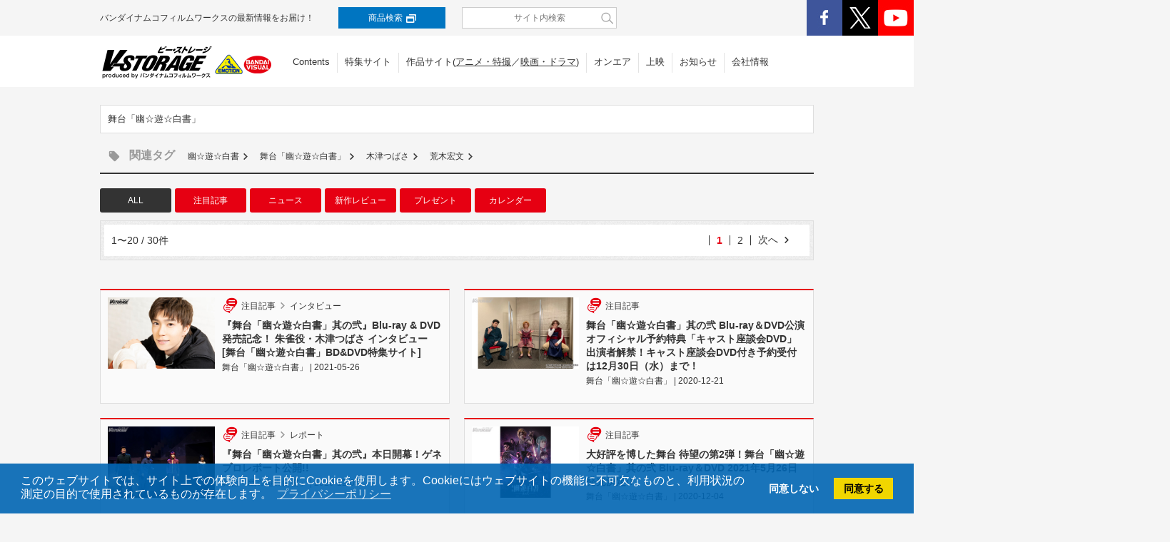

--- FILE ---
content_type: text/html; charset=UTF-8
request_url: https://v-storage.jp/tag/%E8%88%9E%E5%8F%B0%E3%80%8C%E5%B9%BD%E2%98%86%E9%81%8A%E2%98%86%E7%99%BD%E6%9B%B8%E3%80%8D/page/3/?show=all
body_size: 9556
content:
<!DOCTYPE html>
<html lang="ja">
<head>
<script>(function(){var w={en:{fn:{},css:{},js:{}}};_wexal_pst=w;var u=navigator.userAgent;if((u.indexOf("iPhone")>0||u.indexOf("Android")>0)&&u.indexOf("Mobile")>0)w.ua="mobile";else w.ua="pc"})();
</script>
<meta charset="UTF-8">
<meta name="viewport" content="width=device-width, maximum-scale=2.0, user-scalable=yes">
<meta http-equiv="X-UA-Compatible" content="IE=Edge, chrome=1">
<meta name="SKYPE_TOOLBAR" content="SKYPE_TOOLBAR_PARSER_COMPATIBLE">
<meta name="author" content="BANDAI NAMCO Arts Inc.">
    

<meta property="og:url" content="https://v-storage.jp/tag/%E8%88%9E%E5%8F%B0%E3%80%8C%E5%B9%BD%E2%98%86%E9%81%8A%E2%98%86%E7%99%BD%E6%9B%B8%E3%80%8D/page/3/?show=all">


		<!-- All in One SEO 4.6.8.1 - aioseo.com -->
		<title>舞台「幽☆遊☆白書」 - V-STORAGE(ビー・ストレージ) 【公式】 produced by バンダイナムコフィルムワークス - Page 3</title>
		<meta name="description" content="- Page 3" />
		<meta name="robots" content="noindex, nofollow, max-image-preview:large" />
		<link rel="canonical" href="https://v-storage.jp/tag/%e8%88%9e%e5%8f%b0%e3%80%8c%e5%b9%bd%e2%98%86%e9%81%8a%e2%98%86%e7%99%bd%e6%9b%b8%e3%80%8d/" />
		<link rel="prev" href="https://v-storage.jp/tag/%E8%88%9E%E5%8F%B0%E3%80%8C%E5%B9%BD%E2%98%86%E9%81%8A%E2%98%86%E7%99%BD%E6%9B%B8%E3%80%8D/" />
		<meta name="generator" content="All in One SEO (AIOSEO) 4.6.8.1" />

		<meta name="google-site-verification" content="EXy8rvhN4TmlKDcOcm2bkTYSdJBy6WrIj-9cRRYZmyY" />
		<script type="application/ld+json" class="aioseo-schema">
			{"@context":"https:\/\/schema.org","@graph":[{"@type":"BreadcrumbList","@id":"https:\/\/v-storage.jp\/tag\/%E8%88%9E%E5%8F%B0%E3%80%8C%E5%B9%BD%E2%98%86%E9%81%8A%E2%98%86%E7%99%BD%E6%9B%B8%E3%80%8D\/page\/3\/#breadcrumblist","itemListElement":[{"@type":"ListItem","@id":"https:\/\/v-storage.jp\/#listItem","position":1,"name":"\u5bb6","item":"https:\/\/v-storage.jp\/","nextItem":"https:\/\/v-storage.jp\/tag\/%e8%88%9e%e5%8f%b0%e3%80%8c%e5%b9%bd%e2%98%86%e9%81%8a%e2%98%86%e7%99%bd%e6%9b%b8%e3%80%8d\/#listItem"},{"@type":"ListItem","@id":"https:\/\/v-storage.jp\/tag\/%e8%88%9e%e5%8f%b0%e3%80%8c%e5%b9%bd%e2%98%86%e9%81%8a%e2%98%86%e7%99%bd%e6%9b%b8%e3%80%8d\/#listItem","position":2,"name":"\u821e\u53f0\u300c\u5e7d\u2606\u904a\u2606\u767d\u66f8\u300d","previousItem":"https:\/\/v-storage.jp\/#listItem"}]},{"@type":"CollectionPage","@id":"https:\/\/v-storage.jp\/tag\/%E8%88%9E%E5%8F%B0%E3%80%8C%E5%B9%BD%E2%98%86%E9%81%8A%E2%98%86%E7%99%BD%E6%9B%B8%E3%80%8D\/page\/3\/#collectionpage","url":"https:\/\/v-storage.jp\/tag\/%E8%88%9E%E5%8F%B0%E3%80%8C%E5%B9%BD%E2%98%86%E9%81%8A%E2%98%86%E7%99%BD%E6%9B%B8%E3%80%8D\/page\/3\/","name":"\u821e\u53f0\u300c\u5e7d\u2606\u904a\u2606\u767d\u66f8\u300d - V-STORAGE(\u30d3\u30fc\u30fb\u30b9\u30c8\u30ec\u30fc\u30b8) \u3010\u516c\u5f0f\u3011 produced by \u30d0\u30f3\u30c0\u30a4\u30ca\u30e0\u30b3\u30d5\u30a3\u30eb\u30e0\u30ef\u30fc\u30af\u30b9 - Page 3","description":"- Page 3","inLanguage":"ja","isPartOf":{"@id":"https:\/\/v-storage.jp\/#website"},"breadcrumb":{"@id":"https:\/\/v-storage.jp\/tag\/%E8%88%9E%E5%8F%B0%E3%80%8C%E5%B9%BD%E2%98%86%E9%81%8A%E2%98%86%E7%99%BD%E6%9B%B8%E3%80%8D\/page\/3\/#breadcrumblist"}},{"@type":"Organization","@id":"https:\/\/v-storage.jp\/#organization","name":"V-STORAGE (\u30d3\u30fc\u30fb\u30b9\u30c8\u30ec\u30fc\u30b8) \u3010\u516c\u5f0f\u3011","url":"https:\/\/v-storage.jp\/"},{"@type":"WebSite","@id":"https:\/\/v-storage.jp\/#website","url":"https:\/\/v-storage.jp\/","name":"V-STORAGE (\u30d3\u30fc\u30fb\u30b9\u30c8\u30ec\u30fc\u30b8) \u3010\u516c\u5f0f\u3011","inLanguage":"ja","publisher":{"@id":"https:\/\/v-storage.jp\/#organization"}}]}
		</script>
		<!-- All in One SEO -->

<link rel='dns-prefetch' href='//ajax.googleapis.com' />
<link rel='dns-prefetch' href='//maps.googleapis.com' />
<link rel='stylesheet' id='wp-block-library-css' href='https://v-storage.jp/wp-includes/css/dist/block-library/style.min.css?ver=6.6.4' type='text/css' media='all' />
<style id='classic-theme-styles-inline-css' type='text/css'>
/*! This file is auto-generated */
.wp-block-button__link{color:#fff;background-color:#32373c;border-radius:9999px;box-shadow:none;text-decoration:none;padding:calc(.667em + 2px) calc(1.333em + 2px);font-size:1.125em}.wp-block-file__button{background:#32373c;color:#fff;text-decoration:none}
</style>
<style id='global-styles-inline-css' type='text/css'>
:root{--wp--preset--aspect-ratio--square: 1;--wp--preset--aspect-ratio--4-3: 4/3;--wp--preset--aspect-ratio--3-4: 3/4;--wp--preset--aspect-ratio--3-2: 3/2;--wp--preset--aspect-ratio--2-3: 2/3;--wp--preset--aspect-ratio--16-9: 16/9;--wp--preset--aspect-ratio--9-16: 9/16;--wp--preset--color--black: #000000;--wp--preset--color--cyan-bluish-gray: #abb8c3;--wp--preset--color--white: #ffffff;--wp--preset--color--pale-pink: #f78da7;--wp--preset--color--vivid-red: #cf2e2e;--wp--preset--color--luminous-vivid-orange: #ff6900;--wp--preset--color--luminous-vivid-amber: #fcb900;--wp--preset--color--light-green-cyan: #7bdcb5;--wp--preset--color--vivid-green-cyan: #00d084;--wp--preset--color--pale-cyan-blue: #8ed1fc;--wp--preset--color--vivid-cyan-blue: #0693e3;--wp--preset--color--vivid-purple: #9b51e0;--wp--preset--gradient--vivid-cyan-blue-to-vivid-purple: linear-gradient(135deg,rgba(6,147,227,1) 0%,rgb(155,81,224) 100%);--wp--preset--gradient--light-green-cyan-to-vivid-green-cyan: linear-gradient(135deg,rgb(122,220,180) 0%,rgb(0,208,130) 100%);--wp--preset--gradient--luminous-vivid-amber-to-luminous-vivid-orange: linear-gradient(135deg,rgba(252,185,0,1) 0%,rgba(255,105,0,1) 100%);--wp--preset--gradient--luminous-vivid-orange-to-vivid-red: linear-gradient(135deg,rgba(255,105,0,1) 0%,rgb(207,46,46) 100%);--wp--preset--gradient--very-light-gray-to-cyan-bluish-gray: linear-gradient(135deg,rgb(238,238,238) 0%,rgb(169,184,195) 100%);--wp--preset--gradient--cool-to-warm-spectrum: linear-gradient(135deg,rgb(74,234,220) 0%,rgb(151,120,209) 20%,rgb(207,42,186) 40%,rgb(238,44,130) 60%,rgb(251,105,98) 80%,rgb(254,248,76) 100%);--wp--preset--gradient--blush-light-purple: linear-gradient(135deg,rgb(255,206,236) 0%,rgb(152,150,240) 100%);--wp--preset--gradient--blush-bordeaux: linear-gradient(135deg,rgb(254,205,165) 0%,rgb(254,45,45) 50%,rgb(107,0,62) 100%);--wp--preset--gradient--luminous-dusk: linear-gradient(135deg,rgb(255,203,112) 0%,rgb(199,81,192) 50%,rgb(65,88,208) 100%);--wp--preset--gradient--pale-ocean: linear-gradient(135deg,rgb(255,245,203) 0%,rgb(182,227,212) 50%,rgb(51,167,181) 100%);--wp--preset--gradient--electric-grass: linear-gradient(135deg,rgb(202,248,128) 0%,rgb(113,206,126) 100%);--wp--preset--gradient--midnight: linear-gradient(135deg,rgb(2,3,129) 0%,rgb(40,116,252) 100%);--wp--preset--font-size--small: 13px;--wp--preset--font-size--medium: 20px;--wp--preset--font-size--large: 36px;--wp--preset--font-size--x-large: 42px;--wp--preset--spacing--20: 0.44rem;--wp--preset--spacing--30: 0.67rem;--wp--preset--spacing--40: 1rem;--wp--preset--spacing--50: 1.5rem;--wp--preset--spacing--60: 2.25rem;--wp--preset--spacing--70: 3.38rem;--wp--preset--spacing--80: 5.06rem;--wp--preset--shadow--natural: 6px 6px 9px rgba(0, 0, 0, 0.2);--wp--preset--shadow--deep: 12px 12px 50px rgba(0, 0, 0, 0.4);--wp--preset--shadow--sharp: 6px 6px 0px rgba(0, 0, 0, 0.2);--wp--preset--shadow--outlined: 6px 6px 0px -3px rgba(255, 255, 255, 1), 6px 6px rgba(0, 0, 0, 1);--wp--preset--shadow--crisp: 6px 6px 0px rgba(0, 0, 0, 1);}:where(.is-layout-flex){gap: 0.5em;}:where(.is-layout-grid){gap: 0.5em;}body .is-layout-flex{display: flex;}.is-layout-flex{flex-wrap: wrap;align-items: center;}.is-layout-flex > :is(*, div){margin: 0;}body .is-layout-grid{display: grid;}.is-layout-grid > :is(*, div){margin: 0;}:where(.wp-block-columns.is-layout-flex){gap: 2em;}:where(.wp-block-columns.is-layout-grid){gap: 2em;}:where(.wp-block-post-template.is-layout-flex){gap: 1.25em;}:where(.wp-block-post-template.is-layout-grid){gap: 1.25em;}.has-black-color{color: var(--wp--preset--color--black) !important;}.has-cyan-bluish-gray-color{color: var(--wp--preset--color--cyan-bluish-gray) !important;}.has-white-color{color: var(--wp--preset--color--white) !important;}.has-pale-pink-color{color: var(--wp--preset--color--pale-pink) !important;}.has-vivid-red-color{color: var(--wp--preset--color--vivid-red) !important;}.has-luminous-vivid-orange-color{color: var(--wp--preset--color--luminous-vivid-orange) !important;}.has-luminous-vivid-amber-color{color: var(--wp--preset--color--luminous-vivid-amber) !important;}.has-light-green-cyan-color{color: var(--wp--preset--color--light-green-cyan) !important;}.has-vivid-green-cyan-color{color: var(--wp--preset--color--vivid-green-cyan) !important;}.has-pale-cyan-blue-color{color: var(--wp--preset--color--pale-cyan-blue) !important;}.has-vivid-cyan-blue-color{color: var(--wp--preset--color--vivid-cyan-blue) !important;}.has-vivid-purple-color{color: var(--wp--preset--color--vivid-purple) !important;}.has-black-background-color{background-color: var(--wp--preset--color--black) !important;}.has-cyan-bluish-gray-background-color{background-color: var(--wp--preset--color--cyan-bluish-gray) !important;}.has-white-background-color{background-color: var(--wp--preset--color--white) !important;}.has-pale-pink-background-color{background-color: var(--wp--preset--color--pale-pink) !important;}.has-vivid-red-background-color{background-color: var(--wp--preset--color--vivid-red) !important;}.has-luminous-vivid-orange-background-color{background-color: var(--wp--preset--color--luminous-vivid-orange) !important;}.has-luminous-vivid-amber-background-color{background-color: var(--wp--preset--color--luminous-vivid-amber) !important;}.has-light-green-cyan-background-color{background-color: var(--wp--preset--color--light-green-cyan) !important;}.has-vivid-green-cyan-background-color{background-color: var(--wp--preset--color--vivid-green-cyan) !important;}.has-pale-cyan-blue-background-color{background-color: var(--wp--preset--color--pale-cyan-blue) !important;}.has-vivid-cyan-blue-background-color{background-color: var(--wp--preset--color--vivid-cyan-blue) !important;}.has-vivid-purple-background-color{background-color: var(--wp--preset--color--vivid-purple) !important;}.has-black-border-color{border-color: var(--wp--preset--color--black) !important;}.has-cyan-bluish-gray-border-color{border-color: var(--wp--preset--color--cyan-bluish-gray) !important;}.has-white-border-color{border-color: var(--wp--preset--color--white) !important;}.has-pale-pink-border-color{border-color: var(--wp--preset--color--pale-pink) !important;}.has-vivid-red-border-color{border-color: var(--wp--preset--color--vivid-red) !important;}.has-luminous-vivid-orange-border-color{border-color: var(--wp--preset--color--luminous-vivid-orange) !important;}.has-luminous-vivid-amber-border-color{border-color: var(--wp--preset--color--luminous-vivid-amber) !important;}.has-light-green-cyan-border-color{border-color: var(--wp--preset--color--light-green-cyan) !important;}.has-vivid-green-cyan-border-color{border-color: var(--wp--preset--color--vivid-green-cyan) !important;}.has-pale-cyan-blue-border-color{border-color: var(--wp--preset--color--pale-cyan-blue) !important;}.has-vivid-cyan-blue-border-color{border-color: var(--wp--preset--color--vivid-cyan-blue) !important;}.has-vivid-purple-border-color{border-color: var(--wp--preset--color--vivid-purple) !important;}.has-vivid-cyan-blue-to-vivid-purple-gradient-background{background: var(--wp--preset--gradient--vivid-cyan-blue-to-vivid-purple) !important;}.has-light-green-cyan-to-vivid-green-cyan-gradient-background{background: var(--wp--preset--gradient--light-green-cyan-to-vivid-green-cyan) !important;}.has-luminous-vivid-amber-to-luminous-vivid-orange-gradient-background{background: var(--wp--preset--gradient--luminous-vivid-amber-to-luminous-vivid-orange) !important;}.has-luminous-vivid-orange-to-vivid-red-gradient-background{background: var(--wp--preset--gradient--luminous-vivid-orange-to-vivid-red) !important;}.has-very-light-gray-to-cyan-bluish-gray-gradient-background{background: var(--wp--preset--gradient--very-light-gray-to-cyan-bluish-gray) !important;}.has-cool-to-warm-spectrum-gradient-background{background: var(--wp--preset--gradient--cool-to-warm-spectrum) !important;}.has-blush-light-purple-gradient-background{background: var(--wp--preset--gradient--blush-light-purple) !important;}.has-blush-bordeaux-gradient-background{background: var(--wp--preset--gradient--blush-bordeaux) !important;}.has-luminous-dusk-gradient-background{background: var(--wp--preset--gradient--luminous-dusk) !important;}.has-pale-ocean-gradient-background{background: var(--wp--preset--gradient--pale-ocean) !important;}.has-electric-grass-gradient-background{background: var(--wp--preset--gradient--electric-grass) !important;}.has-midnight-gradient-background{background: var(--wp--preset--gradient--midnight) !important;}.has-small-font-size{font-size: var(--wp--preset--font-size--small) !important;}.has-medium-font-size{font-size: var(--wp--preset--font-size--medium) !important;}.has-large-font-size{font-size: var(--wp--preset--font-size--large) !important;}.has-x-large-font-size{font-size: var(--wp--preset--font-size--x-large) !important;}
:where(.wp-block-post-template.is-layout-flex){gap: 1.25em;}:where(.wp-block-post-template.is-layout-grid){gap: 1.25em;}
:where(.wp-block-columns.is-layout-flex){gap: 2em;}:where(.wp-block-columns.is-layout-grid){gap: 2em;}
:root :where(.wp-block-pullquote){font-size: 1.5em;line-height: 1.6;}
</style>
<link rel='stylesheet' id='vcss_core-css' href='https://v-storage.jp/wp-content/themes/v-storage_3po/style.css?ver=20231208' type='text/css' media='all' />
<link rel='stylesheet' id='vcss_swiper-css' href='https://v-storage.jp/wp-content/themes/v-storage_3po/assets/stylesheets/swiper.min.css?ver=20200706' type='text/css' media='all' />
<link rel='stylesheet' id='vcss_search-css' href='https://v-storage.jp/wp-content/themes/v-storage_3po/assets/stylesheets/search.css' type='text/css' media='all' />
<link rel="https://api.w.org/" href="https://v-storage.jp/wp-json/" /><link rel="alternate" title="JSON" type="application/json" href="https://v-storage.jp/wp-json/wp/v2/tags/4076" /><link rel="icon" href="https://v-storage.jp/wp-content/uploads/2026/01/cropped-vs-logo-1-32x32.png" sizes="32x32" />
<link rel="icon" href="https://v-storage.jp/wp-content/uploads/2026/01/cropped-vs-logo-1-192x192.png" sizes="192x192" />
<link rel="apple-touch-icon" href="https://v-storage.jp/wp-content/uploads/2026/01/cropped-vs-logo-1-180x180.png" />
<meta name="msapplication-TileImage" content="https://v-storage.jp/wp-content/uploads/2026/01/cropped-vs-logo-1-270x270.png" />
		<style type="text/css" id="wp-custom-css">
			#main .productContent .item dl dt {
        width: 145px;
    }
		</style>
		<!--[if lt IE 9]>
  <script src="https://oss.maxcdn.com/html5shiv/3.7.2/html5shiv.min.js"></script>
  <script src="https://oss.maxcdn.com/respond/1.4.2/respond.min.js"></script>
<![endif]-->

<link rel="stylesheet" type="text/css" href="https://cdn.jsdelivr.net/npm/cookieconsent@3/build/cookieconsent.min.css" />



<!-- Google tag (gtag.js) -->
<script async src="https://www.googletagmanager.com/gtag/js?id=G-5K7PL4Z8KH"></script>
<script>
  window.dataLayer = window.dataLayer || [];
  function gtag(){dataLayer.push(arguments);}
  gtag('js', new Date());

  gtag('config', 'G-5K7PL4Z8KH');
</script>


<!--Lucky Orange-->
<script type='text/javascript'>
window.__lo_site_id = 122932;

(function() {
var wa = document.createElement('script'); wa.type = 'text/javascript'; wa.async = true;
wa.src = 'https://d10lpsik1i8c69.cloudfront.net/w.js';
var s = document.getElementsByTagName('script')[0]; s.parentNode.insertBefore(wa, s);
})();
</script>
</head>
<body>
<header id="global-header" >
     <div id="header-top">
	      <div class="container">
		       <p class="header-txt">バンダイナムコフィルムワークスの最新情報をお届け！</p>
			   <div class="header-search">
		            <div class="h-s-item">
					     <a href="https://v-storage.jp/cont/" target="_blank">商品検索<i></i></a>
				    </div>
		            <div class="h-s-site">
					     <form action="https://v-storage.jp/">
                             <input type="text" name="s" class="keyword" placeholder="サイト内検索" value="">
                         </form>
				    </div>
			   </div>
			   
			   <div class="header-sns">
			        <ul>
					   <li><a href="https://www.facebook.com/bandainamcofilmworks" target="_blank"><img src="https://v-storage.jp/wp-content/themes/v-storage_3po/assets/images/common/icon_fb.png" width="50" alt="facebook"></a></li>
	                   <li><a href="https://twitter.com/vstorage" target="_blank"><img src="https://v-storage.jp/wp-content/themes/v-storage_3po/assets/images/common/icon_x.png" width="50" alt="X"></a></li>
	                   <li><a href="https://www.youtube.com/channel/UCQ5URCSs1f5Cz9rh-cDGxNQ" target="_blank"><img src="https://v-storage.jp/wp-content/themes/v-storage_3po/assets/images/common/icon_yt.png" width="50" alt="youtube"></a></li>
					</ul>
			   </div>               
		  </div><!--/.container-->
	 </div><!--/#header-top-->
	 
     <div id="header-btm">
	      <div class="container">
			   <h1 class="logo"><a href="https://v-storage.jp"><img src="https://v-storage.jp/wp-content/themes/v-storage_3po/assets/images/common/2204/site_logo.png"  alt="V-STORAGE produce by バンダイナムコフィルムワークス"></a></h1>
               <nav id="header-nav">
                    <ul>
					   <li><a href="https://v-storage.jp">Contents</a></li>
                       <li><a href="https://v-storage.jp/special/">特集サイト</a></li>
                       <li class="text-deco">作品サイト(<a href="https://v-storage.jp/product-anime/">アニメ・特撮</a>／<a href="https://v-storage.jp/product-movie/">映画・ドラマ</a>)</li>
                       <li><a href="https://v-storage.jp/onair-anime/">オンエア</a></li>
                       <li><a href="https://v-storage.jp/movie_info/">上映</a></li>
                       <li><a href="https://v-storage.jp/catalog_news/">お知らせ</a></li>
                       <li><a href="https://www.bnfw.co.jp/" target="_blank">会社情報</a></li>
                   </ul>
			   </nav><!--/#header-nav-->

               <div id="h-menu-btn"><span class="t"></span><span class="m"></span><span class="b"></span></div>

		  </div><!--/.container-->
	 </div><!--/#header-btm-->
	 
</header><!-- #global-header -->


<!--▼SP MENU▼-->
<div id="sp-menu-wrap">
     <div class="sp-menu-in">
          <ul id="sp-menu">
              <li class="s-m-full s-m-article"><span class="s-m-name"><i class="icon-M icon-right"></i>Contents</span>
                  <ul>
                     <li><a href="https://v-storage.jp?tgt_cat=news#top-new-post"><i class="icon-M icon-right"></i>ニュース<div class="s-m-icon s-m-icon__news"></div></a></li>
                     <li><a href="https://v-storage.jp?tgt_cat=interview#top-new-post"><i class="icon-M icon-right"></i>インタビュー<div class="s-m-icon s-m-icon__interview"></div></a></li>
                     <li><a href="https://v-storage.jp?tgt_cat=report#top-new-post"><i class="icon-M icon-right"></i>レポート<div class="s-m-icon s-m-icon__report"></div></a></li>
                     <li><a href="https://www.youtube.com/channel/UCQ5URCSs1f5Cz9rh-cDGxNQ" target="_blank"><i class="icon-M icon-right"></i><span  class="outlink-a">動画</span><div class="s-m-icon s-m-icon__video"></div></a></li>
                     <li><a href="https://v-storage.jp/special/"><i class="icon-M icon-right"></i>特集サイト<div class="s-m-icon s-m-icon__special"></div></a></li>
                     <li><a href="https://v-storage.jp?tgt_cat=benefits#top-new-post"><i class="icon-M icon-right"></i>店舗特典<div class="s-m-icon s-m-icon__benefits"></div></a></li>
                     <li class="b-none"><a href="https://v-storage.jp?tgt_cat=goods#top-new-post"><i class="icon-M icon-right"></i>グッズ<div class="s-m-icon s-m-icon__goods"></div></a></li>
                  </ul>
              </li>

              <li class="s-m-full s-m-product text-deco"><span class="s-m-name"><i class="icon-M icon-right"></i>作品サイト(<a href="https://v-storage.jp/product-anime/">アニメ・特撮</a>／<a href="https://v-storage.jp/product-movie/">映画・ドラマ</a>)</span></li>
              <li class="s-m-full s-m-sub">
                  <ul>
                     <li><a href="https://v-storage.jp/onair-anime/"><span class="s-m-name"><i class="icon-M icon-right"></i>オンエア</span></a></li>
                     <li><a href="https://v-storage.jp/movie_info/"><span class="s-m-name"><i class="icon-M icon-right"></i>上映</span></a></li>
                  </ul>
              </li>
              <li class="s-m-full s-m-sub">
                  <ul>
                     <li><a href="https://v-storage.jp/catalog_news/"><span class="s-m-name"><i class="icon-M icon-right"></i>レーベルからの<br>お知らせ</span></a></li>
                     <li><a href="https://www.bnfw.co.jp/" target="_blank"><span class="s-m-name"><i class="icon-M icon-right"></i>会社情報</span></a></li>
                  </ul>
              </li>
              <li class="s-m-full s-m-sub">
                  <ul>
                     <li><a href="https://v-storage.jp/about/"><span class="s-m-name"><i class="icon-M icon-right"></i>このサイトに<br>ついて</span></a></li>
                  </ul>
              </li>
          </ul>

          <ul id="sp-menu-sns">
              <li><a href="https://www.facebook.com/bandainamcofilmworks" target="_blank"><img src="https://v-storage.jp/wp-content/themes/v-storage_3po/assets/images/common/icon_fb.png" width="50" alt="facebook"></a></li>
              <li><a href="https://twitter.com/vstorage" target="_blank"><img src="https://v-storage.jp/wp-content/themes/v-storage_3po/assets/images/common/icon_x.png" width="50" alt="X"></a></li>
              <li><a href="https://www.youtube.com/channel/UCQ5URCSs1f5Cz9rh-cDGxNQ" target="_blank"><img src="https://v-storage.jp/wp-content/themes/v-storage_3po/assets/images/common/icon_yt.png" width="50" alt="youtube"></a></li>
          </ul>
     </div>
</div>










<!--archive-->
  <div id="contents">
    <main id="main">

      <div id="headline-container">
        <div id="headline">
          <h2>舞台「幽☆遊☆白書」</h2>
        </div>
      </div>

      <div class="container">
        <div id="relaedtags">
          <h2><i class="icon-S icon-tag"></i>関連タグ</h2>
          <ul>
            <li><a href="https://v-storage.jp/tag/%e5%b9%bd%e2%98%86%e9%81%8a%e2%98%86%e7%99%bd%e6%9b%b8/">幽☆遊☆白書</a><i class="icon-M icon-right"></i></li>
            <li><a href="https://v-storage.jp/tag/%e8%88%9e%e5%8f%b0%e3%80%8c%e5%b9%bd%e2%98%86%e9%81%8a%e2%98%86%e7%99%bd%e6%9b%b8%e3%80%8d/">舞台「幽☆遊☆白書」</a><i class="icon-M icon-right"></i></li>
            <li><a href="https://v-storage.jp/tag/%e6%9c%a8%e6%b4%a5%e3%81%a4%e3%81%b0%e3%81%95/">木津つばさ</a><i class="icon-M icon-right"></i></li>
            <li><a href="https://v-storage.jp/tag/%e8%8d%92%e6%9c%a8%e5%ae%8f%e6%96%87/">荒木宏文</a><i class="icon-M icon-right"></i></li>
          </ul>
        </div>
        <ul id="tab">
          <li><span class="active">ALL</span></li>
          <li><a href="?show=post">注目記事</a></li>
          <li><a href="?show=bv_news">ニュース</a></li>
          <li><a href="?show=review">新作レビュー</a></li>
          <li><a href="?show=present">プレゼント</a></li>
          <li><a href="?show=calendar">カレンダー</a></li>
        </ul>

        <div class="pagenation">
          <div class="sp-pagenation sp">
            <p class="next"><a href="#">次へ<i class="icon-M icon-right"></i></a></p>
            <ul class="number">
              <li><span class="active">1</span></li>
              <li><a href="#">2</a></li>
              <li><a href="#">3</a></li>
              <li><a href="#">4</a></li>
              <li><a href="#">5</a></li>
              <li><span>…</span></li>
            </ul>
          </div><!-- .sp-pagenation -->
          <div class="pc-pagenation pc">
            <p class="number">1〜20 / 30件</p>
              <div class="pagenavi">
<span class='prev'></span>              <ul>
                <li><span aria-current="page" class="page-numbers current">1</span></li>
                <li><a class="page-numbers" href="https://v-storage.jp/tag/%E8%88%9E%E5%8F%B0%E3%80%8C%E5%B9%BD%E2%98%86%E9%81%8A%E2%98%86%E7%99%BD%E6%9B%B8%E3%80%8D/page/2/?show=all">2</a></li>
            </ul>
<span class='next'><a class='pagination_forgery' href='/tag/%E8%88%9E%E5%8F%B0%E3%80%8C%E5%B9%BD%E2%98%86%E9%81%8A%E2%98%86%E7%99%BD%E6%9B%B8%E3%80%8D/page/2?show=all'>次へ<i class='icon-M icon-right'></i></a></span>            </div><!-- .pagenavi -->
          </div><!-- .pc-pagenation -->
        </div><!-- .pagenation -->
      </div><!-- .container -->

      <div id="title-search-box" class="column">
        <div class="result-box column-2">
          <a href="https://v-storage.jp/post/159239/">
            <div>
              <ul>
                <li><i class="icon-M icon-article"></i></li>
                <li>注目記事</li>
                <li><i class="icon-S icon-right"></i></li>
                <li>インタビュー</li>
              </ul>
              <p class="sp">舞台「幽☆遊☆白書」</p>
            </div>
            <div class="result-info">
              <figure class="img"><img src="https://v-storage.jp/wp-content/uploads/2021/05/v-st_special-tmn01.jpg"></figure>
              <div>
                <h2>『舞台「幽☆遊☆白書」其の弐』Blu-ray & DVD発売記念！ 朱雀役・木津つばさ インタビュー [舞台「幽☆遊☆白書」BD&DVD特集サイト]<span class="pc">舞台「幽☆遊☆白書」  |  2021-05-26</span></h2>
											       
              </div>
            </div>
          </a>
        </div><!-- .result-box -->
        <div class="result-box column-2">
          <a href="https://v-storage.jp/post/148170/">
            <div>
              <ul>
                <li><i class="icon-M icon-article"></i></li>
                <li>注目記事</li>
              </ul>
              <p class="sp">舞台「幽☆遊☆白書」 </p>
            </div>
            <div class="result-info">
              <figure class="img"><img src="https://v-storage.jp/wp-content/uploads/2020/12/YUHAKU2-ZADANKAI_01_WEB_vst.jpg"></figure>
              <div>
                <h2>舞台「幽☆遊☆白書」其の弐 Blu-ray＆DVD公演オフィシャル予約特典「キャスト座談会DVD」出演者解禁！キャスト座談会DVD付き予約受付は12月30日（水）まで！<span class="pc">舞台「幽☆遊☆白書」   |  2020-12-21</span></h2>
											       
              </div>
            </div>
          </a>
        </div><!-- .result-box -->
        <div class="result-box column-2">
          <a href="https://v-storage.jp/post/146608/">
            <div>
              <ul>
                <li><i class="icon-M icon-article"></i></li>
                <li>注目記事</li>
                <li><i class="icon-S icon-right"></i></li>
                <li>レポート</li>
              </ul>
              <p class="sp">舞台「幽☆遊☆白書」</p>
            </div>
            <div class="result-info">
              <figure class="img"><img src="https://v-storage.jp/wp-content/uploads/2020/12/yu2_VST.jpg"></figure>
              <div>
                <h2>『舞台「幽☆遊☆白書」其の弐』本日開幕！ゲネプロレポート公開!!<span class="pc">舞台「幽☆遊☆白書」  |  2020-12-05</span></h2>
											       
              </div>
            </div>
          </a>
        </div><!-- .result-box -->
        <div class="result-box column-2">
          <a href="https://v-storage.jp/post/146531/">
            <div>
              <ul>
                <li><i class="icon-M icon-article"></i></li>
                <li>注目記事</li>
              </ul>
              <p class="sp">舞台「幽☆遊☆白書」 </p>
            </div>
            <div class="result-info">
              <figure class="img"><img src="https://v-storage.jp/wp-content/uploads/2020/11/yuhaku2_shugoKV_WEB_VST.jpg"></figure>
              <div>
                <h2>大好評を博した舞台 待望の第2弾！舞台「幽☆遊☆白書」其の弐 Blu-ray＆DVD 2021年5月26日発売決定!!<span class="pc">舞台「幽☆遊☆白書」   |  2020-12-04</span></h2>
											       
              </div>
            </div>
          </a>
        </div><!-- .result-box -->
        <div class="result-box column-2">
          <a href="https://v-storage.jp/post/146409/">
            <div>
              <ul>
                <li><i class="icon-M icon-article"></i></li>
                <li>注目記事</li>
              </ul>
              <p class="sp">舞台「幽☆遊☆白書」</p>
            </div>
            <div class="result-info">
              <figure class="img"><img src="https://v-storage.jp/wp-content/uploads/2020/11/yuhaku2_shugoKV_WEB_VST.jpg"></figure>
              <div>
                <h2>『舞台「幽☆遊☆白書」其の弐』Blu-ray・DVD　公演オフィシャル予約特典、店舗別オリジナル特典紹介 ＜対象店舗限定＞<span class="pc">舞台「幽☆遊☆白書」  |  2020-12-03</span></h2>
											       
              </div>
            </div>
          </a>
        </div><!-- .result-box -->
        <div class="result-box column-2">
          <a href="https://v-storage.jp/post/145836/">
            <div>
              <ul>
                <li><i class="icon-M icon-article"></i></li>
                <li>注目記事</li>
              </ul>
              <p class="sp">舞台「幽☆遊☆白書」 </p>
            </div>
            <div class="result-info">
              <figure class="img"><img src="https://v-storage.jp/wp-content/uploads/2020/11/yuhaku2_shugoKV_WEB_VST.jpg"></figure>
              <div>
                <h2>2020年12月上演開始！舞台「幽☆遊☆白書」其の弐 新キービジュアル＆キャラクタービジュアル解禁！プレイガイド二次先行（抽選販売）は～11月24日（火）23：59まで受付中!!<span class="pc">舞台「幽☆遊☆白書」   |  2020-11-20</span></h2>
											       
              </div>
            </div>
          </a>
        </div><!-- .result-box -->
        <div class="result-box column-2">
          <a href="https://v-storage.jp/post/144825/">
            <div>
              <ul>
                <li><i class="icon-M icon-article"></i></li>
                <li>注目記事</li>
              </ul>
              <p class="sp">舞台「幽☆遊☆白書」 </p>
            </div>
            <div class="result-info">
              <figure class="img"><img src="https://v-storage.jp/wp-content/uploads/2020/11/yuhaku2_KV_WEB_VST.jpg"></figure>
              <div>
                <h2>2020年12月上演開始！舞台「幽☆遊☆白書」其の弐 新キャスト解禁！追加公演・配信決定！<span class="pc">舞台「幽☆遊☆白書」   |  2020-11-05</span></h2>
											       
              </div>
            </div>
          </a>
        </div><!-- .result-box -->
        <div class="result-box column-2">
          <a href="https://v-storage.jp/post/142001/">
            <div>
              <ul>
                <li><i class="icon-M icon-article"></i></li>
                <li>注目記事</li>
              </ul>
              <p class="sp">舞台「幽☆遊☆白書」 </p>
            </div>
            <div class="result-info">
              <figure class="img"><img src="https://v-storage.jp/wp-content/uploads/2020/09/yuhaku2_KV_WEB_VST.jpg"></figure>
              <div>
                <h2>舞台「幽☆遊☆白書」其の弐　2020年12月に上演決定！チケットは9月20日(日)14時より公式先行受付開始！<span class="pc">舞台「幽☆遊☆白書」   |  2020-09-20</span></h2>
											       
              </div>
            </div>
          </a>
        </div><!-- .result-box -->
        <div class="result-box column-2">
          <a href="https://v-storage.jp/post/141987/">
            <div>
              <ul>
                <li><i class="icon-M icon-article"></i></li>
                <li>注目記事</li>
              </ul>
              <p class="sp">舞台「幽☆遊☆白書」 </p>
            </div>
            <div class="result-info">
              <figure class="img"><img src="https://v-storage.jp/wp-content/uploads/2019/08/YU_0509_VST_350-1.jpg"></figure>
              <div>
                <h2>舞台「幽☆遊☆白書」国内配信スタート︕／9月20日(日)19:00～ 崎山つばさ、郷本直也、荒木宏文出演 特番配信も決定︕<span class="pc">舞台「幽☆遊☆白書」   |  2020-09-19</span></h2>
											       
              </div>
            </div>
          </a>
        </div><!-- .result-box -->
        <div class="result-box column-2">
          <a href="https://v-storage.jp/post/132064/">
            <div>
              <ul>
                <li><i class="icon-M icon-article"></i></li>
                <li>注目記事</li>
              </ul>
              <p class="sp">舞台「幽☆遊☆白書」</p>
            </div>
            <div class="result-info">
              <figure class="img"><img src="https://v-storage.jp/wp-content/uploads/2020/02/review03_yuhaku_thumb.jpg"></figure>
              <div>
                <h2>待望の初舞台化！ 舞台「幽☆遊☆白書」Blu-ray&amp;DVD 2月27日発売！<span class="pc">舞台「幽☆遊☆白書」  |  2020-02-27</span></h2>
											       
              </div>
            </div>
          </a>
        </div><!-- .result-box -->
        <div class="result-box column-2">
          <a href="https://v-storage.jp/post/130137/">
            <div>
              <ul>
                <li><i class="icon-M icon-article"></i></li>
                <li>注目記事</li>
                <li><i class="icon-S icon-right"></i></li>
                <li>インタビュー</li>
              </ul>
              <p class="sp">舞台「幽☆遊☆白書」</p>
            </div>
            <div class="result-info">
              <figure class="img"><img src="https://v-storage.jp/wp-content/uploads/2020/02/v-st_special-tmn02.jpg"></figure>
              <div>
                <h2>2月27日『舞台「幽☆遊☆白書」』Blu-ray & DVD発売記念！ 舞台飛影役・橋本祥平×アニメ飛影役・檜山修之 対談 [舞台「幽☆遊☆白書」BD&DVD特集サイト]<span class="pc">舞台「幽☆遊☆白書」  |  2020-02-20</span></h2>
											       
              </div>
            </div>
          </a>
        </div><!-- .result-box -->
        <div class="result-box column-2">
          <a href="https://v-storage.jp/post/130093/">
            <div>
              <ul>
                <li><i class="icon-M icon-article"></i></li>
                <li>注目記事</li>
              </ul>
              <p class="sp">舞台「幽☆遊☆白書」</p>
            </div>
            <div class="result-info">
              <figure class="img"><img src="https://v-storage.jp/wp-content/uploads/2020/01/4294feffd33dbfd7b0c4c07e279980e5.png"></figure>
              <div>
                <h2>舞台「幽☆遊☆白書」Blu-ray & DVD 特典映像チラ見せ動画　～温子の部屋編～ [舞台「幽☆遊☆白書」BD&DVD特集サイト]<span class="pc">舞台「幽☆遊☆白書」  |  2020-01-17</span></h2>
											       
              </div>
            </div>
          </a>
        </div><!-- .result-box -->
        <div class="result-box column-2">
          <a href="https://v-storage.jp/post/130087/">
            <div>
              <ul>
                <li><i class="icon-M icon-article"></i></li>
                <li>注目記事</li>
              </ul>
              <p class="sp">舞台「幽☆遊☆白書」</p>
            </div>
            <div class="result-info">
              <figure class="img"><img src="https://v-storage.jp/wp-content/uploads/2020/01/b57df64f6f87fc698dfa7b9ec3d2a5d4.png"></figure>
              <div>
                <h2>舞台「幽☆遊☆白書」Blu-ray & DVD 特典映像チラ見せ動画　～キャストコメント編～ [舞台「幽☆遊☆白書」BD&DVD特集サイト]<span class="pc">舞台「幽☆遊☆白書」  |  2020-01-13</span></h2>
											       
              </div>
            </div>
          </a>
        </div><!-- .result-box -->
        <div class="result-box column-2">
          <a href="https://v-storage.jp/post/129139/">
            <div>
              <ul>
                <li><i class="icon-M icon-article"></i></li>
                <li>注目記事</li>
              </ul>
              <p class="sp">舞台「幽☆遊☆白書」</p>
            </div>
            <div class="result-info">
              <figure class="img"><img src="https://v-storage.jp/wp-content/uploads/2019/12/v-st_yuhaku-tmn08.jpg"></figure>
              <div>
                <h2>舞台「幽☆遊☆白書」衣裳＆小道具の秘密に迫る　～最終回：コエンマ編～[舞台「幽☆遊☆白書」BD&DVD特集サイト]<span class="pc">舞台「幽☆遊☆白書」  |  2020-01-10</span></h2>
											       
              </div>
            </div>
          </a>
        </div><!-- .result-box -->
        <div class="result-box column-2">
          <a href="https://v-storage.jp/post/130077/">
            <div>
              <ul>
                <li><i class="icon-M icon-article"></i></li>
                <li>注目記事</li>
              </ul>
              <p class="sp">舞台「幽☆遊☆白書」</p>
            </div>
            <div class="result-info">
              <figure class="img"><img src="https://v-storage.jp/wp-content/uploads/2020/01/0198e00478cb531ef08178dfba6bfa1c.png"></figure>
              <div>
                <h2>舞台「幽☆遊☆白書」Blu-ray & DVD 特典映像チラ見せ動画　～衣裳付き通し稽古編～ [舞台「幽☆遊☆白書」BD&DVD特集サイト]<span class="pc">舞台「幽☆遊☆白書」  |  2020-01-10</span></h2>
											       
              </div>
            </div>
          </a>
        </div><!-- .result-box -->
        <div class="result-box column-2">
          <a href="https://v-storage.jp/post/128651/">
            <div>
              <ul>
                <li><i class="icon-M icon-article"></i></li>
                <li>注目記事</li>
              </ul>
              <p class="sp">舞台「幽☆遊☆白書」</p>
            </div>
            <div class="result-info">
              <figure class="img"><img src="https://v-storage.jp/wp-content/uploads/2019/12/v-st_yuhaku-tmn07.jpg"></figure>
              <div>
                <h2>舞台「幽☆遊☆白書」衣裳＆小道具の秘密に迫る　～第7回：螢子＆温子＆幻海編～[舞台「幽☆遊☆白書」BD&DVD特集サイト]<span class="pc">舞台「幽☆遊☆白書」  |  2019-12-20</span></h2>
											       
              </div>
            </div>
          </a>
        </div><!-- .result-box -->
        <div class="result-box column-2">
          <a href="https://v-storage.jp/post/129253/">
            <div>
              <ul>
                <li><i class="icon-M icon-article"></i></li>
                <li>注目記事</li>
              </ul>
              <p class="sp">舞台「幽☆遊☆白書」 </p>
            </div>
            <div class="result-info">
              <figure class="img"><img src="https://v-storage.jp/wp-content/uploads/2019/12/YH_1220_VST.jpg"></figure>
              <div>
                <h2>2020年2月27日（木）発売 舞台「幽☆遊☆白書」Blu-ray&DVD 追加特典＆パッケージデザイン解禁！<span class="pc">舞台「幽☆遊☆白書」   |  2019-12-20</span></h2>
											       
              </div>
            </div>
          </a>
        </div><!-- .result-box -->
        <div class="result-box column-2">
          <a href="https://v-storage.jp/post/127149/">
            <div>
              <ul>
                <li><i class="icon-M icon-article"></i></li>
                <li>注目記事</li>
              </ul>
              <p class="sp">舞台「幽☆遊☆白書」</p>
            </div>
            <div class="result-info">
              <figure class="img"><img src="https://v-storage.jp/wp-content/uploads/2019/11/v-st_yuhaku-tmn06.jpg"></figure>
              <div>
                <h2>舞台「幽☆遊☆白書」衣裳＆小道具の秘密に迫る　～第6回：ぼたん編～[舞台「幽☆遊☆白書」BD&DVD特集サイト]<span class="pc">舞台「幽☆遊☆白書」  |  2019-12-06</span></h2>
											       
              </div>
            </div>
          </a>
        </div><!-- .result-box -->
        <div class="result-box column-2">
          <a href="https://v-storage.jp/post/126088/">
            <div>
              <ul>
                <li><i class="icon-M icon-article"></i></li>
                <li>注目記事</li>
              </ul>
              <p class="sp">舞台「幽☆遊☆白書」</p>
            </div>
            <div class="result-info">
              <figure class="img"><img src="https://v-storage.jp/wp-content/uploads/2019/10/yuhaku_tmn05.jpg"></figure>
              <div>
                <h2>舞台「幽☆遊☆白書」衣裳＆小道具の秘密に迫る　～第5回：剛鬼編～[舞台「幽☆遊☆白書」BD&DVD特集サイト]<span class="pc">舞台「幽☆遊☆白書」  |  2019-11-22</span></h2>
											       
              </div>
            </div>
          </a>
        </div><!-- .result-box -->
        <div class="result-box column-2">
          <a href="https://v-storage.jp/post/125945/">
            <div>
              <ul>
                <li><i class="icon-M icon-article"></i></li>
                <li>注目記事</li>
              </ul>
              <p class="sp">舞台「幽☆遊☆白書」</p>
            </div>
            <div class="result-info">
              <figure class="img"><img src="https://v-storage.jp/wp-content/uploads/2019/10/v-st_yuhaku-tmn04.jpg"></figure>
              <div>
                <h2>舞台「幽☆遊☆白書」衣裳＆小道具の秘密に迫る　～第4回：飛影編～[舞台「幽☆遊☆白書」BD&DVD特集サイト]<span class="pc">舞台「幽☆遊☆白書」  |  2019-11-08</span></h2>
											       
              </div>
            </div>
          </a>
        </div><!-- .result-box -->
      </div><!-- .container -->

      <div class="container">
        <div class="pagenation">
          <div class="sp-pagenation sp">
            <p class="next"><a href="#">次へ<i class="icon-M icon-right"></i></a></p>
            <p class="number">1〜20 / 30件</p>
          </div><!-- .sp-pagenation -->
          <div class="pc-pagenation pc">
            <p class="number">1〜20 / 30件</p>
<div class="pagenavi">
<span class='prev'></span>              <ul>
                <li><span aria-current="page" class="page-numbers current">1</span></li>
                <li><a class="page-numbers" href="https://v-storage.jp/tag/%E8%88%9E%E5%8F%B0%E3%80%8C%E5%B9%BD%E2%98%86%E9%81%8A%E2%98%86%E7%99%BD%E6%9B%B8%E3%80%8D/page/2/?show=all">2</a></li>
            </ul>
<span class='next'><a class='pagination_forgery' href='/tag/%E8%88%9E%E5%8F%B0%E3%80%8C%E5%B9%BD%E2%98%86%E9%81%8A%E2%98%86%E7%99%BD%E6%9B%B8%E3%80%8D/page/2?show=all'>次へ<i class='icon-M icon-right'></i></a></span></div>
          </div><!-- .pc-pagenation -->
        </div><!-- .pagenation -->
      </div><!-- .container -->

    </main><!-- #main -->
  </div><!-- #contents -->

<footer id="global-footer">
    <div class="container">
         <ul id="footer-nav">
              <li class="ft-01">
                  <h3><a href="https://v-storage.jp">Contents</a></h3>
                  <ul class="list">
                     <li><a href="https://v-storage.jp?tgt_cat=news#top-new-post">ニュース</a></li>
                     <li><a href="https://v-storage.jp?tgt_cat=interview#top-new-post">インタビュー</a></li>
                     <li><a href="https://v-storage.jp?tgt_cat=report#top-new-post">レポート</a></li>
                     <li><a href="https://www.youtube.com/channel/UCQ5URCSs1f5Cz9rh-cDGxNQ" target="_blank" class="outlink-a">動画</a></li>
                     <li><a href="https://v-storage.jp/special/">特集サイト</a></li>
                     <li><a href="https://v-storage.jp?tgt_cat=benefits#top-new-post">店舗特典</a></li>
                     <li><a href="https://v-storage.jp?tgt_cat=goods#top-new-post">グッズ</a></li>
                  </ul>
              </li>
              <li class="ft-02">
                  <h3><a href="https://v-storage.jp/special/">特集サイト</a></h3>
                  <ul class="list">
                     <li><h3><a href="https://v-storage.jp/product-anime/">作品サイト</a></h3></li>
					 <li><a href="https://v-storage.jp/product-anime/">アニメ・特撮</a></li>
					 <li><a href="https://v-storage.jp/product-movie/">映画・ドラマ</a></li>
                  </ul>
              </li>
              <li class="ft-03">
                  <h3><a href="https://v-storage.jp/cont/search/?p=Y&keyword=&keyword_option=A&media=AF&search_item=F&release_date_min=202602&release_date_max=202602&volume=&sell_rental=&price_in_tax_min=&price_in_tax_max=&category=all&order=k&page=1#search-result" target="_blank">新商品</a></h3>
                  <ul class="list">
                      <li><a href="https://v-storage.jp/cont/search/?p=Y&keyword=&keyword_option=A&media=AF&search_item=F&release_date_min=202602&release_date_max=202602&volume=&sell_rental=&price_in_tax_min=&price_in_tax_max=&category=anime&order=k&page=1#search-result" target="_blank">アニメ・特撮 新商品</a></li>
                      <li><a href="https://v-storage.jp/cont/search/?p=Y&keyword=&keyword_option=A&media=AF&search_item=F&release_date_min=202602&release_date_max=202602&volume=&sell_rental=&price_in_tax_min=&price_in_tax_max=&category=movie&order=k&page=1#search-result" target="_blank">映画・ドラマ 新商品</a></li>
                  </ul>
                  <h3><a href="https://v-storage.jp/onair-anime/">オンエア</a> ／ <a href="https://v-storage.jp/movie_info/">上映</a></h3>
				  <ul class="list">
                     <li><a href="https://v-storage.jp/onair-anime/">アニメ・特撮</a></li>
                     <li><a href="https://v-storage.jp/onair-movie/">映画・ドラマ</a></li>
                  </ul>
              </li>
              <li class="ft-04">
                  <h3><a href="https://v-storage.jp/catalog_news/">エモーションレーベルからのお知らせ</a></h3>
				  <ul class="list">
					 <li><a href="https://v-storage.jp/catalog_news/">商品情報</a></li>
					 <li><a href="https://v-storage.jp/catalog_news/important/">重要なお知らせ</a></li>
				  </ul>
				  <h3><a href="https://v-storage.jp/about/">このサイトについて</a></h3>
                  <h3><a href="https://www.bnfw.co.jp/" target="_blank" class="outlink-a">会社情報</a></h3>
                  <h3><a href="https://www.bnfw.co.jp/security/privacy/" target="_blank" class="outlink-a">プライバシーポリシー</a></h3>
                  <h3><a href="https://www.bnfw.co.jp/contact/" target="_blank" class="outlink-a">お問い合わせ</a></h3>
                  <h3><a href="https://www.bandainamcomusiclive.co.jp/company/history/" target="_blank" class="outlink-a">沿革</a></h3>
              </li>
         </ul><!-- #footer-nav -->
         
         <div class="footer-bnlogo">
             <a href="https://www.bnfw.co.jp/" target="_blank"><img src="https://v-storage.jp/wp-content/themes/v-storage_3po/assets/images/common/2204/bandainamco-logo.png" width="100" alt="BANDAI NAMCO"></a>
         </div>
         <div class="footer-logo">
             <a href="https://www.bnfw.co.jp/" target="_blank"><img src="https://v-storage.jp/wp-content/themes/v-storage_3po/assets/images/common/2204/footer-logo.png?2" width="300" alt="バンダイナムコフィルムワークス コーポレートサイト"></a>
         </div>

             </div><!-- .container -->
</footer><!-- #footer -->
<p id="copyrights">&copy; Bandai Namco Filmworks Inc. All Rights Reserved.</p>


<div id="sp-fix-icons" class="sp">
     <ul>
         <li><a href="https://www.facebook.com/bandainamcofilmworks" target="_blank"><img src="https://v-storage.jp/wp-content/themes/v-storage_3po/assets/images/common/icon_fb.png" width="100%" alt="facebook"></a></li>
         <li><a href="https://twitter.com/vstorage" target="_blank"><img src="https://v-storage.jp/wp-content/themes/v-storage_3po/assets/images/common/icon_tw.png" width="100%" alt="twitter"></a></li>
         <li><a href="https://www.youtube.com/channel/UCQ5URCSs1f5Cz9rh-cDGxNQ" target="_blank"><img src="https://v-storage.jp/wp-content/themes/v-storage_3po/assets/images/common/icon_yt.png" width="100%" alt="youtube"></a></li>
         <li id="backtotop"><i class="icon-M icon-up"></i></li>
     </ul>
</div>





<script type="text/javascript" src="https://ajax.googleapis.com/ajax/libs/jquery/3.5.1/jquery.min.js?ver=1.11.3" id="vjs_jQuery-js"></script>
<script type="text/javascript" src="https://maps.googleapis.com/maps/api/js" id="gmap-js"></script>
<script type="text/javascript" src="https://v-storage.jp/wp-content/themes/v-storage_3po/assets/javascripts/swiper.min.js" id="vjs_swiper-js"></script>
<script type="text/javascript" src="https://v-storage.jp/wp-content/themes/v-storage_3po/assets/javascripts/imagesloaded.js" id="vjs_imagesloaded-js"></script>
<script type="text/javascript" src="https://v-storage.jp/wp-content/themes/v-storage_3po/assets/javascripts/jquery.fit-sidebar.js?ver=0.1" id="vjs_fitSidebar-js"></script>
<script type="text/javascript" src="https://v-storage.jp/wp-content/themes/v-storage_3po/assets/javascripts/jquery.matchHeight-min.js" id="vjs_matchHeight-js"></script>
<script type="text/javascript" src="https://v-storage.jp/wp-content/themes/v-storage_3po/assets/javascripts/functions.js?ver=20231208" id="vjs_functions-js"></script>
<script type="text/javascript" src="https://v-storage.jp/wp-content/themes/v-storage_3po/assets/javascripts/sub.js?ver=20210716b" id="vjs_sub-js"></script>


<script type='text/javascript' src='https://v-storage.jp/wp-content/themes/v-storage_3po/assets/javascripts/openclose.js'></script>
<script type="text/javascript">var smnAdvertiserId = '00005412';</script>
<script type="text/javascript" src="//cd.ladsp.com/script/pixel.js"></script>




<script>
jQuery(function($){
	
	//backtotop
	$('#backtotop').click(function(){
		$('html,body').stop().animate({scrollTop:0});
	});
	
	//sp menu
	$('#h-menu-btn').click(function(){
		$(this).toggleClass('active');
		$('#sp-menu-wrap').toggleClass('active');
	});
});
</script>


<script src="https://cdn.jsdelivr.net/npm/cookieconsent@3/build/cookieconsent.min.js" data-cfasync="false"></script>
<script>
window.cookieconsent.initialise({
  "palette": {
    "popup": {
      "background": "rgba(0, 101, 179, .9)"
    },
    "button": {
      "background": "#f1d600"
    }
  },
  "type": "opt-in",
  "content": {
    "message": "このウェブサイトでは、サイト上での体験向上を目的にCookieを使用します。Cookieにはウェブサイトの機能に不可欠なものと、利用状況の測定の目的で使用されているものが存在します。",
    "dismiss": "同意する",
	"allow": "同意する",
    "deny": "同意しない",
    "link": "プライバシーポリシー",
    "href": "https://www.bnfw.co.jp/security/privacy/"
  },
  onInitialise: async function (status) {
    const type = this.options.type;
    const didConsent = this.hasConsented();
    if (type == 'opt-in' && didConsent) {
      // enable cookies
      await fetch('');
    }
  },
  onStatusChange: async function (status, chosenBefore) {
    const type = this.options.type;
    const didConsent = this.hasConsented();
    if (type == 'opt-in' && didConsent) {
      // enable cookies
      await fetch('');
    }
  },
  // 再度、ポップアップを表示させたとき
  onRevokeChoice: function () {
    const type = this.options.type;
    if (type == 'opt-in') {
      // disable cookies
      document.cookie = "PHPSESSID=; expires=Thu, 01 Jan 1970 00:00:00 UTC; path=/;";
      document.cookie = "_ga=; expires=Thu, 01 Jan 1970 00:00:00 UTC; domain=laboradian.com; path=/;";
      document.cookie = "_gid=; expires=Thu, 01 Jan 1970 00:00:00 UTC; domain=laboradian.com; path=/;";
      document.cookie = "_gat_gtag_UA_16512686-63=; expires=Thu, 01 Jan 1970 00:00:00 UTC; domain=laboradian.com; path=/;";
      //window['ga-disable-UA-XXXXXXXX-YY'] = true;
    }
  }
});
</script>

<!-- QUANTオーディエンスインサイトツール用のタグ -->
<script src='//static.quant.jp/lait.js' data-lait='on' data-sid='7955ea451a654147f5ef56b9e922b919' data-tag-version='1.0.0' defer async></script>
<!-- /QUANTオーディエンスインサイトツール用のタグ -->
</body>
</html>

--- FILE ---
content_type: application/javascript; charset=UTF-8
request_url: https://v-storage.jp/wp-content/themes/v-storage_3po/assets/javascripts/openclose.js
body_size: 393
content:
// JavaScript Document

//Preload（本アップ時画像パス要変更）

var host_url = "https://v-storage.jp/";
$('<img src="'+host_url+'wp-content/themes/v-storage_3po/assets/images/menu/anime-list-on.png">');
$('<img src="'+host_url+'wp-content/themes/v-storage_3po/assets/images/menu/anime-new-on.png">');
$('<img src="'+host_url+'wp-content/themes/v-storage_3po/assets/images/menu/anime-onair-on.png">');
$('<img src="'+host_url+'wp-content/themes/v-storage_3po/assets/images/menu/eiga-list-on.png">');
$('<img src="'+host_url+'wp-content/themes/v-storage_3po/assets/images/menu/eiga-new-on.png">');
$('<img src="'+host_url+'wp-content/themes/v-storage_3po/assets/images/menu/eiga-onair-on.png">');
$('<img src="'+host_url+'wp-content/themes/v-storage_3po/assets/images/menu/matome-anime-on.png">');
$('<img src="'+host_url+'wp-content/themes/v-storage_3po/assets/images/menu/matome-eiga-on.png">');
$('<img src="'+host_url+'wp-content/themes/v-storage_3po/assets/images/menu/pickup-bv-on.png">');
$('<img src="'+host_url+'wp-content/themes/v-storage_3po/assets/images/menu/pickup-interview-on.png">');
$('<img src="'+host_url+'wp-content/themes/v-storage_3po/assets/images/menu/pickup-report-on.png">');
$('<img src="'+host_url+'wp-content/themes/v-storage_3po/assets/images/menu/pickup-goods-on.png">');
$('<img src="'+host_url+'wp-content/themes/v-storage_3po/assets/images/menu/special-lovelive-on.png">');
$('<img src="'+host_url+'wp-content/themes/v-storage_3po/assets/images/menu/special-tekketu-on.png">');
$('<img src="'+host_url+'wp-content/themes/v-storage_3po/assets/images/menu/special-eurekapress-on.png">');
$('<img src="'+host_url+'wp-content/themes/v-storage_3po/assets/images/menu/special-crayonshinchan-on.png">');
$('<img src="'+host_url+'wp-content/themes/v-storage_3po/assets/images/menu/special-geass-on.png">');
$('<img src="'+host_url+'wp-content/themes/v-storage_3po/assets/images/menu/special-gis_bluraybox-on.png">');

$(function(){
  //MachHeight
	$('#main .allContent #allsiteList .item').matchHeight();

  // For OpenClose
  $('.OpenClose-sp').on('click', function() {
		$(this).next().toggleClass('active');
		$(this).toggleClass('active');
        if($(this).hasClass('active')){
           $(this).next().find('.OpenClose img').attr("src", $('.OpenClose img').attr("src").replace("-open", "-close"));
        }else{
           $(this).next().find('.OpenClose img').attr("src", $('.OpenClose img').attr("src").replace("-close", "-open"));
        }
	});
  $('.OpenClose').on('click', function(){
	  $(this).parents('.hidden_content_new, .hidden_content_osusume, .hidden_content_sp').toggleClass('active');
	  $(this).parents('.hidden_content_sp').prev('.OpenClose-sp').toggleClass('active');
	  if($(this).parents('.hidden_content_new, .hidden_content_osusume, .hidden_content_sp').hasClass('active')){
		  $(this).children('img').attr("src", $('.OpenClose img').attr("src").replace("-open", "-close"));
	  }else{
		  $(this).children('img').attr("src", $('.OpenClose img').attr("src").replace("-close", "-open"));
	  }
  });
});

$(function(){
	$('.OpenClose-r').on('click',function(){
		$('#ranking ul li:nth-last-child(-n+5)').slideToggle(200);
		$(this).toggleClass("active");
	});
});

// For Nav
$(document).on('click', function(e) {
    if(!$(e.target).closest('.m-menu_01').length && !$(e.target).closest('#menu_01').length){
        $('.m-menu_01').fadeOut();
		$('#menu_01').removeClass('active');
    }else if($(e.target).closest('#menu_01').length){
        if($('.m-menu_01').is(':hidden')){
            $('.m-menu_01').fadeIn();
			$('#menu_01').addClass('active');
        }else{
            $('.m-menu_01').fadeOut();
			$('#menu_01').removeClass('active');
        }
    }
});

$(document).on('click', function(e) {
    if(!$(e.target).closest('.m-menu_02').length && !$(e.target).closest('#menu_02').length){
        $('.m-menu_02').fadeOut();
		$('#menu_02').removeClass('active');
    }else if($(e.target).closest('#menu_02').length){
        if($('.m-menu_02').is(':hidden')){
            $('.m-menu_02').fadeIn();
			$('#menu_02').addClass('active');
        }else{
            $('.m-menu_02').fadeOut();
			$('#menu_02').removeClass('active');
        }
    }
});

$(document).on('click', function(e) {
    if(!$(e.target).closest('.m-menu_03').length && !$(e.target).closest('#menu_03').length){
        $('.m-menu_03').fadeOut();
		$('#menu_03').removeClass('active');
    }else if($(e.target).closest('#menu_03').length){
        if($('.m-menu_03').is(':hidden')){
            $('.m-menu_03').fadeIn();
			$('#menu_03').addClass('active');
        }else{
            $('.m-menu_03').fadeOut();
			$('#menu_03').removeClass('active');
        }
    }
});

$(document).on('click', function(e) {
    if(!$(e.target).closest('.m-menu_04').length && !$(e.target).closest('#menu_04').length){
        $('.m-menu_04').fadeOut();
		$('#menu_04').removeClass('active');
    }else if($(e.target).closest('#menu_04').length){
        if($('.m-menu_04').is(':hidden')){
            $('.m-menu_04').fadeIn();
			$('#menu_04').addClass('active');
        }else{
            $('.m-menu_04').fadeOut();
			$('#menu_04').removeClass('active');
        }
    }
});

--- FILE ---
content_type: application/javascript; charset=UTF-8
request_url: https://v-storage.jp/wp-content/themes/v-storage_3po/assets/javascripts/functions.js?ver=20231208
body_size: 10093
content:
//Viewport
spView = 'target-densitydpi=device-dpi, width=device-width, initial-scale=1.0, minimum-scale=1.0';
tbView = 'width=1120px';
if (navigator.userAgent.indexOf('iPhone') > 0 || navigator.userAgent.indexOf('iPod') > 0 || (navigator.userAgent.indexOf('Android') > 0 && navigator.userAgent.indexOf('Mobile') > 0)) {
    $('head').prepend('<meta name="viewport" content="' + spView + '">');
} else if (navigator.userAgent.indexOf('iPad') > 0 || (navigator.userAgent.indexOf('Android') > 0 && navigator.userAgent.indexOf('Mobile') == - 1) || navigator.userAgent.indexOf('A1_07') > 0 || navigator.userAgent.indexOf('SC-01C') > 0) {
    $('head').prepend('<meta name="viewport" content="' + tbView + '">');
}

//Slidebars-plugin
!function(t) {
    t.slidebars = function(s) {
        function e() {
            !c.disableOver || "number" == typeof c.disableOver && c.disableOver >= k ? (w=!0, t("html").addClass("sb-init"), c.hideControlClasses && T.removeClass("sb-hide"), i()) : "number" == typeof c.disableOver && c.disableOver < k && (w=!1, t("html").removeClass("sb-init"), c.hideControlClasses && T.addClass("sb-hide"), g.css("minHeight", ""), (p || y) && o())
        }
        function i() {
            g.css("minHeight", "");
            var s = parseInt(g.css("height"), 10), e = parseInt(t("html").css("height"), 10);
            e > s && g.css("minHeight", t("html").css("height")), m && m.hasClass("sb-width-custom") && m.css("width", m.attr("data-sb-width")), C && C.hasClass("sb-width-custom") && C.css("width", C.attr("data-sb-width")), m && (m.hasClass("sb-style-push") || m.hasClass("sb-style-overlay")) && m.css("marginLeft", "-" + m.css("width")), C && (C.hasClass("sb-style-push") || C.hasClass("sb-style-overlay")) && C.css("marginRight", "-" + C.css("width")), c.scrollLock && t("html").addClass("sb-scroll-lock")
        }
        function n(t, s, e) {
            function n() {
                a.removeAttr("style"), i()
            }
            var a;
            if (a = t.hasClass("sb-style-push") ? g.add(t).add(O) : t.hasClass("sb-style-overlay") ? t : g.add(O), "translate" === x)
                "0px" === s ? n() : a.css("transform", "translate( " + s + " )");
            else if ("side" === x)
                "0px" === s ? n() : ("-" === s[0] && (s = s.substr(1)), a.css(e, "0px"), setTimeout(function() {
                    a.css(e, s)
                }, 1));
            else if ("jQuery" === x) {
                "-" === s[0] && (s = s.substr(1));
                var o = {};
                o[e] = s, a.stop().animate(o, 400)
            }
        }
        function a(s) {
            function e() {
                w && "left" === s && m ? (t("html").addClass("sb-active sb-active-left"), m.addClass("sb-active"), n(m, m.css("width"), "left"), setTimeout(function() {
                    p=!0
                }, 400)) : w && "right" === s && C && (t("html").addClass("sb-active sb-active-right"), C.addClass("sb-active"), n(C, "-" + C.css("width"), "right"), setTimeout(function() {
                    y=!0
                }, 400))
            }
            "left" === s && m && y || "right" === s && C && p ? (o(), setTimeout(e, 400)) : e()
        }
        function o(s, e) {
            (p || y) && (p && (n(m, "0px", "left"), p=!1), y && (n(C, "0px", "right"), y=!1), setTimeout(function() {
                t("html").removeClass("sb-active sb-active-left sb-active-right"), m && m.removeClass("sb-active"), C && C.removeClass("sb-active"), "undefined" != typeof s && (void 0 === typeof e && (e = "_self"), window.open(s, e))
            }, 400))
        }
        function l(t) {
            "left" === t && m && (p ? o() : a("left")), "right" === t && C && (y ? o() : a("right"))
        }
        function r(t, s) {
            t.stopPropagation(), t.preventDefault(), "touchend" === t.type && s.off("click")
        }
        var c = t.extend({
            siteClose: !0,
            scrollLock: !1,
            disableOver: !1,
            hideControlClasses: !1
        }, s), h = document.createElement("div").style, d=!1, f=!1;
        ("" === h.MozTransition || "" === h.WebkitTransition || "" === h.OTransition || "" === h.transition) && (d=!0), ("" === h.MozTransform || "" === h.WebkitTransform || "" === h.OTransform || "" === h.transform) && (f=!0);
        var u = navigator.userAgent, b=!1, v=!1;
        /Android/.test(u) ? b = u.substr(u.indexOf("Android") + 8, 3) : /(iPhone|iPod|iPad)/.test(u) && (v = u.substr(u.indexOf("OS ") + 3, 3).replace("_", ".")), (b && 3 > b || v && 5 > v) && t("html").addClass("sb-static");
        var g = t("#sb-site, .sb-site-container");
        if (t(".sb-left").length)
            var m = t(".sb-left"), p=!1;
        if (t(".sb-right").length)
            var C = t(".sb-right"), y=!1;
        var w=!1, k = t(window).width(), T = t(".sb-toggle-left, .sb-toggle-right, .sb-open-left, .sb-open-right, .sb-close"), O = t(".sb-slide");
        e(), t(window).resize(function() {
            var s = t(window).width();
            k !== s && (k = s, e(), p && a("left"), y && a("right"))
        });
        var x;
        d && f ? (x = "translate", b && 4.4 > b && (x = "side")) : x = "jQuery", this.slidebars = {
            open: a,
            close: o,
            toggle: l,
            init: function() {
                return w
            },
            active: function(t) {
                return "left" === t && m ? p : "right" === t && C ? y : void 0
            },
            destroy: function(t) {
                "left" === t && m && (p && o(), setTimeout(function() {
                    m.remove(), m=!1
                }, 400)), "right" === t && C && (y && o(), setTimeout(function() {
                    C.remove(), C=!1
                }, 400))
            }
        }, t(".sb-toggle-left").on("touchend click", function(s) {
            r(s, t(this)), l("left")
        }), t(".sb-toggle-right").on("touchend click", function(s) {
            r(s, t(this)), l("right")
        }), t(".sb-open-left").on("touchend click", function(s) {
            r(s, t(this)), a("left")
        }), t(".sb-open-right").on("touchend click", function(s) {
            r(s, t(this)), a("right")
        }), t(".sb-close").on("touchend click", function(s) {
            if (t(this).is("a") || t(this).children().is("a")) {
                if ("click" === s.type) {
                    s.stopPropagation(), s.preventDefault();
                    var e = t(this).is("a") ? t(this): t(this).find("a"), i = e.attr("href"), n = e.attr("target") ? e.attr("target"): "_self";
                    o(i, n)
                }
            } else 
                r(s, t(this)), o()
        }), g.on("touchend click", function(s) {
            c.siteClose && (p || y) && (r(s, t(this)), o())
        })
    }
}(jQuery);

//Custombox-plugin
var Custombox = function(a, b, c) {
    "use strict";
    var d = {
        create: document.createElement,
        settings: [],
        overlay: [],
        wrapper: [],
        container: [],
        modal: [],
        content: [],
        inline: [],
        size: [],
        close: [],
        open: [],
        scroll: [],
        display: [],
        item: - 1
    }, e = {
        target: null,
        id: null,
        cache: !1,
        escKey: !0,
        zIndex: "auto",
        overlay: !0,
        overlayColor: "#000",
        overlayOpacity: .8,
        overlayClose: !0,
        overlaySpeed: 300,
        overlayEffect: "auto",
        width: null,
        effect: "fadein",
        position: "center, center",
        animation: null,
        speed: 500,
        open: null,
        complete: null,
        close: null
    }, f = {
        oldIE: navigator.appVersion.indexOf("MSIE 8.")>-1 || navigator.appVersion.indexOf("MSIE 9.")>-1,
        oldMobile: /(iPhone|iPad|iPod)\sOS\s6/.test(navigator.userAgent),
        overlay: {
            perspective: ["letmein", "makeway", "slip"],
            together: ["corner", "slidetogether", "scale", "door", "push", "contentscale", "simplegenie", "slit", "slip"]
        },
        modal: {
            position: ["slide", "flip", "rotate"]
        }
    }, g = {
        init: function() {
            this.merge().built().check().binds()
        },
        merge: function() {
            return d.settings.push(h.extend({}, e, d.options)), delete d.options, d.item = d.settings.length - 1, "auto" === d.settings[d.item].overlayEffect && (d.settings[d.item].overlayEffect = d.settings[d.item].effect), this
        },
        built: function() {
            var e = h.zIndex();
            if (c.classList.add("custombox-open"), c.classList.add("custombox-open-" + d.settings[d.item].overlayEffect), f.overlay.perspective.indexOf(d.settings[d.item].overlayEffect)>-1 && (d.scroll.push(c && c.scrollTop || b.body && b.body.scrollTop || 0), c.classList.add("custombox-perspective"), a.scrollTo(0, 0)), !d.item) {
                for (d.main = d.create.call(b, "div"); b.body.firstChild;)
                    d.main.appendChild(b.body.firstChild);
                b.body.appendChild(d.main)
            }
            return "push" === d.settings[d.item].overlayEffect && (d.main.style.transitionDuration = d.settings[d.item].speed + "ms"), d.main.classList.add("custombox-container"), d.main.classList.add("custombox-container-" + d.settings[d.item].overlayEffect), d.settings[d.item].overlay ? (d.overlay.push(d.create.call(b, "div")), d.overlay[d.item].classList.add("custombox-overlay"), d.overlay[d.item].classList.add("custombox-overlay-" + d.settings[d.item].overlayEffect), d.overlay[d.item].style.zIndex = e + 2, d.overlay[d.item].style.backgroundColor = d.settings[d.item].overlayColor, d.overlay[d.item].dataset.custombox = d.settings[d.item].id, f.overlay.perspective.indexOf(d.settings[d.item].overlayEffect)>-1 || f.overlay.together.indexOf(d.settings[d.item].overlayEffect)>-1 ? d.overlay[d.item].style.opacity = d.settings[d.item].overlayOpacity : d.overlay[d.item].classList.add("custombox-overlay-default"), d.overlay[d.item].style.transitionDuration = f.overlay.together.indexOf(d.settings[d.item].overlayEffect)>-1 ? d.settings[d.item].speed + "ms" : d.settings[d.item].overlaySpeed + "ms", b.body.insertBefore(d.overlay[d.item], b.body.lastChild.nextSibling)) : d.overlay.push(null), d.wrapper.push(d.create.call(b, "div")), d.wrapper[d.item].classList.add("custombox-modal-wrapper"), d.wrapper[d.item].classList.add("custombox-modal-wrapper-" + d.settings[d.item].effect), d.wrapper[d.item].style.zIndex = e + 3, d.wrapper[d.item].dataset.custombox = d.settings[d.item].id, b.body.insertBefore(d.wrapper[d.item], b.body.lastChild.nextSibling), d.container.push(d.create.call(b, "div")), d.container[d.item].classList.add("custombox-modal-container"), d.container[d.item].classList.add("custombox-modal-container-" + d.settings[d.item].effect), d.container[d.item].style.zIndex = e + 4, f.modal.position.indexOf(d.settings[d.item].effect)>-1 && (d.settings[d.item].animation = null !== d.settings[d.item].animation ? d.settings[d.item].animation.indexOf(",")>-1 ? d.settings[d.item].animation.split(",") : [d.settings[d.item].animation] : "slide" === d.settings[d.item].effect ? ["top"] : "flip" === d.settings[d.item].effect ? ["horizontal"] : ["bottom"]), d.modal.push(d.create.call(b, "div")), d.modal[d.item].classList.add("custombox-modal"), d.modal[d.item].classList.add("custombox-modal-" + d.settings[d.item].effect + (f.modal.position.indexOf(d.settings[d.item].effect)>-1 ? "-" + d.settings[d.item].animation[0].trim() : "")), d.modal[d.item].style.transitionDuration = d.settings[d.item].speed + "ms", d.modal[d.item].style.zIndex = e + 4, d.wrapper[d.item].appendChild(d.container[d.item]).appendChild(d.modal[d.item]), this
        },
        check: function() {
            if ("function" == typeof d.settings[d.item].open && d.settings[d.item].open.call(), b.createEvent) {
                var a = b.createEvent("Event");
                a.initEvent("custombox.open", !0, !0), b.dispatchEvent(a)
            }
            return d.settings[d.item].position.indexOf(",")>-1 ? (d.settings[d.item].position = d.settings[d.item].position.split(","), "#" === d.settings[d.item].target.charAt(0) || "." === d.settings[d.item].target.charAt(0) && "/" !== d.settings[d.item].target.charAt(1) ? b.querySelector(d.settings[d.item].target) ? (d.inline.push(d.create.call(b, "div")), d.content.push(b.querySelector(d.settings[d.item].target)), d.display.push("none" === d.content[d.item].style.display), d.content[d.item].style.display = "block", d.content[d.item].parentNode.insertBefore(d.inline[d.item], d.content[d.item]), this.size().open()) : this.error() : this.ajax()) : this.error(), this
        },
        ajax: function() {
            var a = this, c = new XMLHttpRequest, e = d.create.call(b, "div");
            c.onreadystatechange = function() {
                4 === c.readyState && (200 === c.status ? (e.innerHTML = c.responseText, d.content.push(e), d.content[d.item].style.display = "block", f.oldIE ? d.content[d.item].style.styleFloat = "left" : d.content[d.item].style.cssFloat = "left", d.container[d.item].appendChild(d.content[d.item]), a.size().open()) : a.error())
            }, c.open("GET", d.settings[d.item].target + (d.settings[d.item].cache ? "" : (/[?].+=/.test(d.settings[d.item].target) ? "&_=" : "?_=") + Date.now()), !0), c.setRequestHeader("X-Requested-With", "XMLHttpRequest"), c.send(null)
        },
        size: function() {
            f.oldIE && (a.innerHeight = c.clientHeight);
            var b = d.content[d.item].offsetWidth;
            if (d.inline[d.item] || (f.oldIE ? d.content[d.item].style.styleFloat = "none" : d.content[d.item].style.cssFloat = "none"), isNaN(d.settings[d.item].width) || null === d.settings[d.item].width || (b = parseInt(d.settings[d.item].width, 0)), d.size.push(b), d.size[d.item] + 60 >= a.innerWidth) {
                d.container[d.item].style.width = "auto", d.container[d.item].style.margin = "5%", d.wrapper[d.item].style.width = a.innerWidth + "px";
                for (var e = 0, g = d.content[d.item].querySelectorAll(":scope > *"), h = g.length; h > e; e++)
                    g[e].offsetWidth > a.innerWidth && (g[e].style.width = "auto")
            } else {
                switch (d.settings[d.item].position[0].trim()) {
                case"left":
                    d.container[d.item].style.marginLeft = 0;
                    break;
                case"right":
                    d.container[d.item].style.marginRight = 0
                }
                d.container[d.item].style.width = d.size[d.item] + "px"
            }
            if (d.content[d.item].style.width = "auto", d.modal[d.item].appendChild(d.content[d.item]), d.content[d.item].offsetHeight >= a.innerHeight)
                d.container[d.item].style.marginTop = "5%", d.container[d.item].style.marginBottom = "5%";
            else {
                var i;
                switch (d.settings[d.item].position[1].trim()) {
                case"top":
                    i = 0;
                    break;
                case"bottom":
                    i = a.innerHeight - d.content[d.item].offsetHeight + "px";
                    break;
                default:
                    i = a.innerHeight / 2 - d.content[d.item].offsetHeight / 2 + "px"
                }
                d.container[d.item].style.marginTop = i
            }
            return this
        },
        open: function() {
            if (d.settings[d.item].overlay)
                if (f.overlay.perspective.indexOf(d.settings[d.item].overlayEffect)>-1 || f.overlay.together.indexOf(d.settings[d.item].overlayEffect)>-1 ? d.overlay[d.item].classList.add("custombox-overlay-open") : d.overlay[d.item].style.opacity = d.settings[d.item].overlayOpacity, d.main.classList.add("custombox-container-open"), f.overlay.together.indexOf(d.settings[d.item].overlayEffect)>-1 || f.oldIE)
                    d.wrapper[d.item].classList.add("custombox-modal-open");
                else {
                    var a = function() {
                        d.overlay[d.item].removeEventListener("transitionend", a), d.wrapper[d.item].classList.add("custombox-modal-open")
                    };
                    d.overlay[d.item].addEventListener("transitionend", a, !1)
                } else 
                    d.wrapper[d.item].classList.add("custombox-modal-open"), d.main.classList.add("custombox-container-open");
            return this
        },
        binds: function() {
            var c = this;
            d.settings[d.item].escKey && (b.onkeydown = function(b) {
                b = b || a.event, 27 === b.keyCode && c.close()
            }), d.settings[d.item].overlayClose && d.wrapper[d.item].addEventListener("click", function(a) {
                a.target === d.wrapper[d.item] && c.close()
            }, !1), a.addEventListener("onorientationchange"in a ? "orientationchange" : "resize", function() {
                c.responsive()
            }, !1);
            var e = function() {
                if (!d.inline[d.item])
                    for (var a = 0, c = d.modal[d.item].getElementsByTagName("script"), e = c.length; e > a; a++)
                        new Function(c[a].text)();
                if (d.settings[d.item] && "function" == typeof d.settings[d.item].complete && d.settings[d.item].complete.call(), b.createEvent) {
                    var f = b.createEvent("Event");
                    f.initEvent("custombox.complete", !0, !0), b.dispatchEvent(f)
                }
            }, g = function() {
                e(), d.modal[d.item].removeEventListener("transitionend", g)
            };
            f.oldIE || f.oldMobile ? setTimeout(function() {
                e()
            }, d.settings[d.item].overlaySpeed) : "slit" !== d.settings[d.item].effect ? d.modal[d.item].addEventListener("transitionend", g, !1) : d.modal[d.item].addEventListener("animationend", g, !1)
        },
        close: function(e) {
            var g;
            if ("first" === e)
                g = 0;
            else if ("undefined" != typeof e) {
                for (var h = 0, i = d.settings.length; i > h; h++)
                    if (d.settings[h].id == e) {
                        g = h;
                        break
                    }
                void 0 === g && (g = d.settings.length - 1)
            } else 
                g = d.settings.length - 1;
            var j = function() {
                if (c.classList.remove("custombox-open-" + d.settings[g].overlayEffect), d.settings[g].overlay && (d.overlay[g].classList.add("custombox-overlay-close"), d.overlay[g].style.opacity && (d.overlay[g].style.opacity = 0), d.overlay[g].classList.remove("custombox-overlay-open"), d.main.classList.remove("custombox-container-open")), f.oldIE || f.oldMobile ||!d.overlay[g])
                    k();
                else {
                    var a = function() {
                        d.overlay[g].removeEventListener("transitionend", a), k()
                    };
                    d.overlay[g].addEventListener("transitionend", a, !1)
                }
            }, k = function() {
                if (1 === d.settings.length && (c.classList.remove("custombox-perspective"), c.classList.remove("custombox-open"), "undefined" != typeof d.scroll[g] && a.scrollTo(0, d.scroll[g])), c.classList.remove("custombox-open-" + d.settings[g].overlayEffect), d.inline[g] && (f.oldIE ? (d.content[g].style.removeAttribute("width"), d.content[g].style.removeAttribute("display")) : (d.content[g].style.removeProperty("width"), d.content[g].style.removeProperty("display")), d.display[g] && (d.content[g].style.display = "none"), d.inline[g].parentNode.replaceChild(d.content[g], d.inline[g])), d.main.classList.remove("custombox-container-" + d.settings[g].overlayEffect), d.wrapper[g].parentNode.removeChild(d.wrapper[g]), d.settings[g].overlay && d.overlay[g].parentNode.removeChild(d.overlay[g]), "function" == typeof d.settings[g].close && d.settings[g].close.call(), b.createEvent) {
                    var e = b.createEvent("Event");
                    e.initEvent("custombox.close", !0, !0), b.dispatchEvent(e)
                }
                if (1 === d.settings.length) {
                    for (var h = b.querySelectorAll(".custombox-container > *"), i = 0, j = h.length; j > i; i++)
                        document.body.insertBefore(h[i], d.main);
                    d.main.parentNode && d.main.parentNode.removeChild(d.main)
                }
                d.wrapper.splice(g, 1), d.inline[g] && d.inline.splice(g, 1), d.content.splice(g, 1), d.container.splice(g, 1), d.modal.splice(g, 1), d.overlay.splice(g, 1), d.size.splice(g, 1), d.settings.splice(g, 1), d.scroll.splice(g, 1)
            };
            if (f.modal.position.indexOf(d.settings[g].effect)>-1 && d.settings[g].animation.length > 1 && (d.modal[g].classList.remove("custombox-modal-" + d.settings[g].effect + "-" + d.settings[g].animation[0]), d.modal[g].classList.add("custombox-modal-" + d.settings[g].effect + "-" + d.settings[g].animation[1].trim())), d.wrapper[g].classList.remove("custombox-modal-open"), f.oldIE || f.oldMobile || f.overlay.together.indexOf(d.settings[g].overlayEffect)>-1)
                j();
            else {
                var l = function() {
                    d.wrapper[g].removeEventListener("transitionend", l), j()
                };
                d.wrapper[g].addEventListener("transitionend", l, !1)
            }
        },
        responsive: function() {
            f.oldIE && (a.innerHeight = c.clientHeight);
            for (var b, e = 0, g = d.container.length; g > e; e++) {
                if (d.size[e] + 60 >= a.innerWidth)
                    d.container[e].style.width = "auto", d.container[e].style.marginLeft = "5%", d.container[e].style.marginRight = "5%", d.wrapper[d.item].style.width = a.innerWidth + "px";
                else {
                    switch (d.settings[d.item].position[0].trim()) {
                    case"left":
                        d.container[e].style.marginLeft = 0;
                        break;
                    case"right":
                        d.container[e].style.marginRight = 0;
                        break;
                    default:
                        d.container[e].style.marginLeft = "auto", d.container[e].style.marginRight = "auto"
                    }
                    d.container[e].style.width = d.size[e] + "px", d.wrapper[d.item].style.width = "auto"
                }
                if (d.content[e].offsetHeight >= a.innerHeight)
                    d.container[e].style.marginTop = "5%", d.container[e].style.marginBottom = "5%";
                else {
                    switch (d.settings[d.item].position[1]) {
                    case"top":
                        b = 0;
                        break;
                    case"bottom":
                        b = a.innerHeight - d.content[e].offsetHeight + "px";
                        break;
                    default:
                        b = a.innerHeight / 2 - d.content[e].offsetHeight / 2 + "px"
                    }
                    d.container[e].style.marginTop = b
                }
            }
        },
        error: function() {
            alert("Error to load this target: " + d.settings[d.item].target)
        }
    }, h = {
        zIndex: function() {
            var b = 0;
            if (isNaN(d.settings[d.item].zIndex))
                for (var c = 0, e = document.getElementsByTagName("*"), f = e.length; f > c; c += 1) {
                    var g = a.getComputedStyle(e[c]).getPropertyValue("z-index");
                    g && (g =+ g, g > b && (b = g))
                } else 
                    b = d.settings[d.item].zIndex;
            return b
        },
        extend: function() {
            for (var a = 1, b = arguments.length; b > a; a++)
                for (var c in arguments[a])
                    arguments[a].hasOwnProperty(c) && (arguments[0][c] = arguments[a][c]);
            return arguments[0]
        }
    };
    return {
        open: function(a) {
            d.options = a, g.init()
        },
        close: function(a) {
            g.close(a)
        }
    }
}(window, document, document.documentElement);

//Color-plugin
'use strict';
(function(d) {
    function h(a, b, e) {
        var c = "rgb" + (d.support.rgba ? "a" : "") + "(" + parseInt(a[0] + e * (b[0] - a[0]), 10) + "," + parseInt(a[1] + e * (b[1] - a[1]), 10) + "," + parseInt(a[2] + e * (b[2] - a[2]), 10);
        d.support.rgba && (c += "," + (a && b ? parseFloat(a[3] + e * (b[3] - a[3])) : 1));
        return c + ")"
    }
    function f(a) {
        var b;
        return (b = /#([0-9a-fA-F]{2})([0-9a-fA-F]{2})([0-9a-fA-F]{2})/.exec(a)) ? [parseInt(b[1], 16), parseInt(b[2], 16), parseInt(b[3], 16), 1] : (b = /#([0-9a-fA-F])([0-9a-fA-F])([0-9a-fA-F])/.exec(a)) ? [17 * parseInt(b[1], 16), 17 * parseInt(b[2],
        16), 17 * parseInt(b[3], 16), 1] : (b = /rgb\(\s*([0-9]{1,3})\s*,\s*([0-9]{1,3})\s*,\s*([0-9]{1,3})\s*\)/.exec(a)) ? [parseInt(b[1]), parseInt(b[2]), parseInt(b[3]), 1] : (b = /rgba\(\s*([0-9]{1,3})\s*,\s*([0-9]{1,3})\s*,\s*([0-9]{1,3})\s*,\s*([0-9\.]*)\s*\)/.exec(a)) ? [parseInt(b[1], 10), parseInt(b[2], 10), parseInt(b[3], 10), parseFloat(b[4])] : l[a]
    }
    d.extend(!0, d, {
        support: {
            rgba: function() {
                var a = d("script:first"), b = a.css("color"), e=!1;
                if (/^rgba/.test(b))
                    e=!0;
                else 
                    try {
                        e = b != a.css("color", "rgba(0, 0, 0, 0.5)").css("color"),
                        a.css("color", b)
                } catch (c) {}
                return e
            }()
        }
    });
    var k = "color backgroundColor borderBottomColor borderLeftColor borderRightColor borderTopColor outlineColor".split(" ");
    d.each(k, function(a, b) {
        d.Tween.propHooks[b] = {
            get: function(a) {
                return d(a.elem).css(b)
            },
            set: function(a) {
                var c = a.elem.style, g = f(d(a.elem).css(b)), m = f(a.end);
                a.run = function(a) {
                    c[b] = h(g, m, a)
                }
            }
        }
    });
    d.Tween.propHooks.borderColor = {
        set: function(a) {
            var b = a.elem.style, e = [], c = k.slice(2, 6);
            d.each(c, function(b, c) {
                e[c] = f(d(a.elem).css(c))
            });
            var g = f(a.end);
            a.run = function(a) {
                d.each(c, function(d, c) {
                    b[c] = h(e[c], g, a)
                })
            }
        }
    };
    var l = {
        aqua: [0, 255, 255, 1],
        azure: [240, 255, 255, 1],
        beige: [245, 245, 220, 1],
        black: [0, 0, 0, 1],
        blue: [0, 0, 255, 1],
        brown: [165, 42, 42, 1],
        cyan: [0, 255, 255, 1],
        darkblue: [0, 0, 139, 1],
        darkcyan: [0, 139, 139, 1],
        darkgrey: [169, 169, 169, 1],
        darkgreen: [0, 100, 0, 1],
        darkkhaki: [189, 183, 107, 1],
        darkmagenta: [139, 0, 139, 1],
        darkolivegreen: [85, 107, 47, 1],
        darkorange: [255, 140, 0, 1],
        darkorchid: [153, 50, 204, 1],
        darkred: [139, 0, 0, 1],
        darksalmon: [233, 150, 122, 1],
        darkviolet: [148, 0, 211, 1],
        fuchsia: [255,
        0, 255, 1],
        gold: [255, 215, 0, 1],
        green: [0, 128, 0, 1],
        indigo: [75, 0, 130, 1],
        khaki: [240, 230, 140, 1],
        lightblue: [173, 216, 230, 1],
        lightcyan: [224, 255, 255, 1],
        lightgreen: [144, 238, 144, 1],
        lightgrey: [211, 211, 211, 1],
        lightpink: [255, 182, 193, 1],
        lightyellow: [255, 255, 224, 1],
        lime: [0, 255, 0, 1],
        magenta: [255, 0, 255, 1],
        maroon: [128, 0, 0, 1],
        navy: [0, 0, 128, 1],
        olive: [128, 128, 0, 1],
        orange: [255, 165, 0, 1],
        pink: [255, 192, 203, 1],
        purple: [128, 0, 128, 1],
        violet: [128, 0, 128, 1],
        red: [255, 0, 0, 1],
        silver: [192, 192, 192, 1],
        white: [255, 255, 255, 1],
        yellow: [255, 255,
        0, 1],
        transparent: [255, 255, 255, 0]
    }
})(jQuery);

//Imagesload-plugin
(function() {
    function e() {}
    function t(e, t) {
        for (var n = e.length; n--;)
            if (e[n].listener === t)
                return n;
        return - 1
    }
    function n(e) {
        return function() {
            return this[e].apply(this, arguments)
        }
    }
    var i = e.prototype, r = this, o = r.EventEmitter;
    i.getListeners = function(e) {
        var t, n, i = this._getEvents();
        if ("object" == typeof e) {
            t = {};
            for (n in i)
                i.hasOwnProperty(n) && e.test(n) && (t[n] = i[n])
        } else 
            t = i[e] || (i[e] = []);
        return t
    }, i.flattenListeners = function(e) {
        var t, n = [];
        for (t = 0; e.length > t; t += 1)
            n.push(e[t].listener);
        return n
    }, i.getListenersAsObject = function(e) {
        var t, n = this.getListeners(e);
        return n instanceof Array && (t = {}, t[e] = n), t || n
    }, i.addListener = function(e, n) {
        var i, r = this.getListenersAsObject(e), o = "object" == typeof n;
        for (i in r)
            r.hasOwnProperty(i)&&-1 === t(r[i], n) && r[i].push(o ? n : {
                listener: n,
                once: !1
            });
        return this
    }, i.on = n("addListener"), i.addOnceListener = function(e, t) {
        return this.addListener(e, {
            listener: t,
            once: !0
        })
    }, i.once = n("addOnceListener"), i.defineEvent = function(e) {
        return this.getListeners(e), this
    }, i.defineEvents = function(e) {
        for (var t = 0; e.length > t; t += 1)
            this.defineEvent(e[t]);
        return this
    }, i.removeListener = function(e, n) {
        var i, r, o = this.getListenersAsObject(e);
        for (r in o)
            o.hasOwnProperty(r) && (i = t(o[r], n), - 1 !== i && o[r].splice(i, 1));
        return this
    }, i.off = n("removeListener"), i.addListeners = function(e, t) {
        return this.manipulateListeners(!1, e, t)
    }, i.removeListeners = function(e, t) {
        return this.manipulateListeners(!0, e, t)
    }, i.manipulateListeners = function(e, t, n) {
        var i, r, o = e ? this.removeListener: this.addListener, s = e ? this.removeListeners: this.addListeners;
        if ("object" != typeof t || t instanceof RegExp)
            for (i = n.length; i--;)
                o.call(this, t, n[i]);
        else 
            for (i in t)
                t.hasOwnProperty(i) && (r = t[i]) && ("function" == typeof r ? o.call(this, i, r) : s.call(this, i, r));
        return this
    }, i.removeEvent = function(e) {
        var t, n = typeof e, i = this._getEvents();
        if ("string" === n)
            delete i[e];
        else if ("object" === n)
            for (t in i)
                i.hasOwnProperty(t) && e.test(t) && delete i[t];
        else 
            delete this._events;
        return this
    }, i.removeAllListeners = n("removeEvent"), i.emitEvent = function(e, t) {
        var n, i, r, o, s = this.getListenersAsObject(e);
        for (r in s)
            if (s.hasOwnProperty(r))
                for (i = s[r].length; i--;)
                    n = s[r][i], n.once===!0 && this.removeListener(e, n.listener), o = n.listener.apply(this, t || []), o === this._getOnceReturnValue() && this.removeListener(e, n.listener);
        return this
    }, i.trigger = n("emitEvent"), i.emit = function(e) {
        var t = Array.prototype.slice.call(arguments, 1);
        return this.emitEvent(e, t)
    }, i.setOnceReturnValue = function(e) {
        return this._onceReturnValue = e, this
    }, i._getOnceReturnValue = function() {
        return this.hasOwnProperty("_onceReturnValue") ? this._onceReturnValue : !0
    }, i._getEvents = function() {
        return this._events || (this._events = {})
    }, e.noConflict = function() {
        return r.EventEmitter = o, e
    }, "function" == typeof define && define.amd ? define("eventEmitter/EventEmitter", [], function() {
        return e
    }) : "object" == typeof module && module.exports ? module.exports = e : this.EventEmitter = e
}).call(this), function(e) {
    function t(t) {
        var n = e.event;
        return n.target = n.target || n.srcElement || t, n
    }
    var n = document.documentElement, i = function() {};
    n.addEventListener ? i = function(e, t, n) {
        e.addEventListener(t, n, !1)
    } : n.attachEvent && (i = function(e, n, i) {
        e[n + i] = i.handleEvent ? function() {
            var n = t(e);
            i.handleEvent.call(i, n)
        } : function() {
            var n = t(e);
            i.call(e, n)
        }, e.attachEvent("on" + n, e[n + i])
    });
    var r = function() {};
    n.removeEventListener ? r = function(e, t, n) {
        e.removeEventListener(t, n, !1)
    } : n.detachEvent && (r = function(e, t, n) {
        e.detachEvent("on" + t, e[t + n]);
        try {
            delete e[t + n]
        } catch (i) {
            e[t + n] = void 0
        }
    });
    var o = {
        bind: i,
        unbind: r
    };
    "function" == typeof define && define.amd ? define("eventie/eventie", o) : e.eventie = o
}(this), function(e, t) {
    "function" == typeof define && define.amd ? define(["eventEmitter/EventEmitter", "eventie/eventie"], function(n, i) {
        return t(e, n, i)
    }) : "object" == typeof exports ? module.exports = t(e, require("wolfy87-eventemitter"), require("eventie")) : e.imagesLoaded = t(e, e.EventEmitter, e.eventie)
}(window, function(e, t, n) {
    function i(e, t) {
        for (var n in t)
            e[n] = t[n];
        return e
    }
    function r(e) {
        return "[object Array]" === d.call(e)
    }
    function o(e) {
        var t = [];
        if (r(e))
            t = e;
        else if ("number" == typeof e.length)
            for (var n = 0, i = e.length; i > n; n++)
                t.push(e[n]);
        else 
            t.push(e);
        return t
    }
    function s(e, t, n) {
        if (!(this instanceof s))
            return new s(e, t);
        "string" == typeof e && (e = document.querySelectorAll(e)), this.elements = o(e), this.options = i({}, this.options), "function" == typeof t ? n = t : i(this.options, t), n && this.on("always", n), this.getImages(), a && (this.jqDeferred = new a.Deferred);
        var r = this;
        setTimeout(function() {
            r.check()
        })
    }
    function f(e) {
        this.img = e
    }
    function c(e) {
        this.src = e, v[e] = this
    }
    var a = e.jQuery, u = e.console, h = u !== void 0, d = Object.prototype.toString;
    s.prototype = new t, s.prototype.options = {}, s.prototype.getImages = function() {
        this.images = [];
        for (var e = 0, t = this.elements.length; t > e; e++) {
            var n = this.elements[e];
            "IMG" === n.nodeName && this.addImage(n);
            var i = n.nodeType;
            if (i && (1 === i || 9 === i || 11 === i))
                for (var r = n.querySelectorAll("img"), o = 0, s = r.length; s > o; o++) {
                    var f = r[o];
                    this.addImage(f)
                }
            }
    }, s.prototype.addImage = function(e) {
        var t = new f(e);
        this.images.push(t)
    }, s.prototype.check = function() {
        function e(e, r) {
            return t.options.debug && h && u.log("confirm", e, r), t.progress(e), n++, n === i && t.complete(), !0
        }
        var t = this, n = 0, i = this.images.length;
        if (this.hasAnyBroken=!1, !i)
            return this.complete(), void 0;
        for (var r = 0; i > r; r++) {
            var o = this.images[r];
            o.on("confirm", e), o.check()
        }
    }, s.prototype.progress = function(e) {
        this.hasAnyBroken = this.hasAnyBroken ||!e.isLoaded;
        var t = this;
        setTimeout(function() {
            t.emit("progress", t, e), t.jqDeferred && t.jqDeferred.notify && t.jqDeferred.notify(t, e)
        })
    }, s.prototype.complete = function() {
        var e = this.hasAnyBroken ? "fail": "done";
        this.isComplete=!0;
        var t = this;
        setTimeout(function() {
            if (t.emit(e, t), t.emit("always", t), t.jqDeferred) {
                var n = t.hasAnyBroken ? "reject": "resolve";
                t.jqDeferred[n](t)
            }
        })
    }, a && (a.fn.imagesLoaded = function(e, t) {
        var n = new s(this, e, t);
        return n.jqDeferred.promise(a(this))
    }), f.prototype = new t, f.prototype.check = function() {
        var e = v[this.img.src] || new c(this.img.src);
        if (e.isConfirmed)
            return this.confirm(e.isLoaded, "cached was confirmed"), void 0;
        if (this.img.complete && void 0 !== this.img.naturalWidth)
            return this.confirm(0 !== this.img.naturalWidth, "naturalWidth"), void 0;
        var t = this;
        e.on("confirm", function(e, n) {
            return t.confirm(e.isLoaded, n), !0
        }), e.check()
    }, f.prototype.confirm = function(e, t) {
        this.isLoaded = e, this.emit("confirm", this, t)
    };
    var v = {};
    return c.prototype = new t, c.prototype.check = function() {
        if (!this.isChecked) {
            var e = new Image;
            n.bind(e, "load", this), n.bind(e, "error", this), e.src = this.src, this.isChecked=!0
        }
    }, c.prototype.handleEvent = function(e) {
        var t = "on" + e.type;
        this[t] && this[t](e)
    }, c.prototype.onload = function(e) {
        this.confirm(!0, "onload"), this.unbindProxyEvents(e)
    }, c.prototype.onerror = function(e) {
        this.confirm(!1, "onerror"), this.unbindProxyEvents(e)
    }, c.prototype.confirm = function(e, t) {
        this.isConfirmed=!0, this.isLoaded = e, this.emit("confirm", this, t)
    }, c.prototype.unbindProxyEvents = function(e) {
        n.unbind(e.target, "load", this), n.unbind(e.target, "error", this)
    }, s
});

//Easing-plugin
jQuery.easing['jswing'] = jQuery.easing['swing'];
jQuery.extend( jQuery.easing, {
    def: 'easeOutQuad',
    swing: function(x, t, b, c, d) {
        return jQuery.easing[jQuery.easing.def](x, t, b, c, d);
    },
    easeInQuad: function(x, t, b, c, d) {
        return c * (t/=d) * t + b;
    },
    easeOutQuad: function(x, t, b, c, d) {
        return - c * (t/=d) * (t - 2) + b;
    },
    easeInOutQuad: function(x, t, b, c, d) {
        if ((t/=d / 2) < 1) 
            return c / 2 * t * t + b;
        return - c / 2 * ((--t) * (t - 2) - 1) + b;
    },
    easeInCubic: function(x, t, b, c, d) {
        return c * (t/=d) * t * t + b;
    },
    easeOutCubic: function(x, t, b, c, d) {
        return c * ((t = t / d - 1) * t * t + 1) + b;
    },
    easeInOutCubic: function(x, t, b, c, d) {
        if ((t/=d / 2) < 1) 
            return c / 2 * t * t * t + b;
        return c / 2 * ((t -= 2) * t * t + 2) + b;
    },
    easeInQuart: function(x, t, b, c, d) {
        return c * (t/=d) * t * t * t + b;
    },
    easeOutQuart: function(x, t, b, c, d) {
        return - c * ((t = t / d - 1) * t * t * t - 1) + b;
    },
    easeInOutQuart: function(x, t, b, c, d) {
        if ((t/=d / 2) < 1) 
            return c / 2 * t * t * t * t + b;
        return - c / 2 * ((t -= 2) * t * t * t - 2) + b;
    },
    easeInQuint: function(x, t, b, c, d) {
        return c * (t/=d) * t * t * t * t + b;
    },
    easeOutQuint: function(x, t, b, c, d) {
        return c * ((t = t / d - 1) * t * t * t * t + 1) + b;
    },
    easeInOutQuint: function(x, t, b, c, d) {
        if ((t/=d / 2) < 1) 
            return c / 2 * t * t * t * t * t + b;
        return c / 2 * ((t -= 2) * t * t * t * t + 2) + b;
    },
    easeInSine: function(x, t, b, c, d) {
        return - c * Math.cos(t / d * (Math.PI / 2)) + c + b;
    },
    easeOutSine: function(x, t, b, c, d) {
        return c * Math.sin(t / d * (Math.PI / 2)) + b;
    },
    easeInOutSine: function(x, t, b, c, d) {
        return - c / 2 * (Math.cos(Math.PI * t / d) - 1) + b;
    },
    easeInExpo: function(x, t, b, c, d) {
        return (t == 0) ? b : c * Math.pow(2, 10 * (t / d - 1)) + b;
    },
    easeOutExpo: function(x, t, b, c, d) {
        return (t == d) ? b + c : c * ( - Math.pow(2, - 10 * t / d) + 1) + b;
    },
    easeInOutExpo: function(x, t, b, c, d) {
        if (t == 0) 
            return b;
        if (t == d) 
            return b + c;
        if ((t/=d / 2) < 1) 
            return c / 2 * Math.pow(2, 10 * (t - 1)) + b;
        return c / 2 * ( - Math.pow(2, - 10 * --t) + 2) + b;
    },
    easeInCirc: function(x, t, b, c, d) {
        return - c * (Math.sqrt(1 - (t/=d) * t) - 1) + b;
    },
    easeOutCirc: function(x, t, b, c, d) {
        return c * Math.sqrt(1 - (t = t / d - 1) * t) + b;
    },
    easeInOutCirc: function(x, t, b, c, d) {
        if ((t/=d / 2) < 1) 
            return - c / 2 * (Math.sqrt(1 - t * t) - 1) + b;
        return c / 2 * (Math.sqrt(1 - (t -= 2) * t) + 1) + b;
    },
    easeInElastic: function(x, t, b, c, d) {
        var s = 1.70158;
        var p = 0;
        var a = c;
        if (t == 0) 
            return b;
        if ((t/=d) == 1) 
            return b + c;
        if (!p) 
            p = d * .3;
        if (a < Math.abs(c)) {
            a = c;
            var s = p / 4;
        } else 
            var s = p / (2 * Math.PI) * Math.asin (c / a);
        return - (a * Math.pow(2, 10 * (t -= 1)) * Math.sin( (t * d - s) * (2 * Math.PI) / p )) + b;
    },
    easeOutElastic: function(x, t, b, c, d) {
        var s = 1.70158;
        var p = 0;
        var a = c;
        if (t == 0) 
            return b;
        if ((t/=d) == 1) 
            return b + c;
        if (!p) 
            p = d * .3;
        if (a < Math.abs(c)) {
            a = c;
            var s = p / 4;
        } else 
            var s = p / (2 * Math.PI) * Math.asin (c / a);
        return a * Math.pow(2, - 10 * t) * Math.sin((t * d - s) * (2 * Math.PI) / p) + c + b;
    },
    easeInOutElastic: function(x, t, b, c, d) {
        var s = 1.70158;
        var p = 0;
        var a = c;
        if (t == 0) 
            return b;
        if ((t/=d / 2) == 2) 
            return b + c;
        if (!p) 
            p = d * (.3 * 1.5);
        if (a < Math.abs(c)) {
            a = c;
            var s = p / 4;
        } else 
            var s = p / (2 * Math.PI) * Math.asin (c / a);
        if (t < 1) 
            return - .5 * (a * Math.pow(2, 10 * (t -= 1)) * Math.sin((t * d - s) * (2 * Math.PI) / p)) + b;
        return a * Math.pow(2, - 10 * (t -= 1)) * Math.sin((t * d - s) * (2 * Math.PI) / p) * .5 + c + b;
    },
    easeInBack: function(x, t, b, c, d, s) {
        if (s == undefined) 
            s = 1.70158;
        return c * (t/=d) * t * ((s + 1) * t - s) + b;
    },
    easeOutBack: function(x, t, b, c, d, s) {
        if (s == undefined) 
            s = 1.70158;
        return c * ((t = t / d - 1) * t * ((s + 1) * t + s) + 1) + b;
    },
    easeInOutBack: function (x, t, b, c, d, s) {
        if (s == undefined) 
            s = 1.70158;
        if ((t/=d / 2) < 1) 
            return c / 2 * (t * t * (((s*=(1.525)) + 1) * t - s)) + b;
        return c / 2 * ((t -= 2) * t * (((s*=(1.525)) + 1) * t + s) + 2) + b;
    },
    easeInBounce: function(x, t, b, c, d) {
        return c - jQuery.easing.easeOutBounce (x, d - t, 0, c, d) + b;
    },
    easeOutBounce: function (x, t, b, c, d) {
        if ((t/=d) < (1 / 2.75)) {
            return c * (7.5625 * t * t) + b;
        } else if (t < (2 / 2.75)) {
            return c * (7.5625 * (t -= (1.5 / 2.75)) * t + .75) + b;
        } else if (t < (2.5 / 2.75)) {
            return c * (7.5625 * (t -= (2.25 / 2.75)) * t + .9375) + b;
        } else {
            return c * (7.5625 * (t -= (2.625 / 2.75)) * t + .984375) + b;
        }
    },
    easeInOutBounce: function (x, t, b, c, d) {
        if (t < d / 2) 
            return jQuery.easing.easeInBounce (x, t * 2, 0, c, d) * .5 + b;
        return jQuery.easing.easeOutBounce (x, t * 2 - d, 0, c, d) * .5 + c * .5 + b;
    }
});

//SNS
if (window.addEventListener) {
    window.addEventListener('load' , shareButtonReadSyncer, false);
} else {
    window.attachEvent('onload', shareButtonReadSyncer);
}
function shareButtonReadSyncer() {
    //Facebook
    (function(d, s, id) {
        var js, fjs = d.getElementsByTagName(s)[0];
        if (d.getElementById(id)) 
            return;
        js = d.createElement(s);
        js.id = id;
        js.src = "//connect.facebook.net/ja_JP/sdk.js#xfbml=1&version=v2.0";
        fjs.parentNode.insertBefore(js, fjs);
    }(document, 'script', 'facebook-jssdk'));
    //Twitter
    window.twttr = (function(d, s, id) {
        var js, fjs = d.getElementsByTagName(s)[0], t = window.twttr || {};
        if (d.getElementById(id))
            return;
        js = d.createElement(s);
        js.id = id;
        js.src = "https://platform.twitter.com/widgets.js";
        fjs.parentNode.insertBefore(js, fjs);
        t._e = [];
        t.ready = function(f) {
            t._e.push(f);
        };
        return t;
    }(document, "script", "twitter-wjs"));
    //Google+
    var scriptTag = document.createElement("script");
    scriptTag.type = "text/javascript"
    scriptTag.src = "https://apis.google.com/js/platform.js";
    scriptTag.async = true;
    document.getElementsByTagName("head")[0].appendChild(scriptTag);
    //Hatena
    var scriptTag = document.createElement("script");
    scriptTag.type = "text/javascript"
    scriptTag.src = "https://b.st-hatena.com/js/bookmark_button.js";
    scriptTag.async = true;
    document.getElementsByTagName("head")[0].appendChild(scriptTag);
}

jQuery(document).ready(function() {
    //SlideMenu
    $.slidebars();

    //Modal
    $('.modal').on('click', function(e) {
        Custombox.open({
            target: '#modal',
            effect: 'fadein',
            overlayColor: '#fff',
            width: 1000,
            speed: 300
        });
        e.preventDefault();
    });
    $('#modal a').on({
        'mouseenter': function() {
            $(this).find('h4, span').stop().animate({
                color: '#e60012'
            }, 200, 'easeInOutQuart');
        },
        'mouseleave': function() {
            $(this).find('h4, span').stop().animate({
                color: '#333'
            }, 100, 'easeInOutQuart');
        }
    });

    //Nav
    $('.btn').on({
        'mouseenter': function() {
            $(this).find('a').stop().animate({
                top: '-5px'
            }, 200, 'easeInOutQuart');
        },
        'mouseleave': function() {
            if (!$(this).hasClass('active')) {
                $(this).find('a').stop().animate({
                    top: '0'
                }, 100, 'easeInOutQuart');
            }
        }
    });

    //Accordion
    $('.accordion-btn').on({
        'mouseenter': function() {
            $(this).children('a').stop().animate({
                top: '-5px'
            }, 200, 'easeInOutQuart').next().slideDown(200, 'easeInOutQuart');
        },
        'mouseleave': function() {
            if ($(this).hasClass('active')) {
                $(this).children('a').next().slideUp(100, 'easeInOutQuart');
            } else {
                $(this).children('a').stop().animate({
                    top: '0'
                }, 100, 'easeInOutQuart').next().slideUp(100, 'easeInOutQuart');
            }
        },
        'click': function() {
            if ($(this).hasClass('active')) {
                if ($(this).find('.accordion').css('display') == 'block') {
                    $(this).find('.accordion').slideUp(100, 'easeInOutQuart');
                } else {
                    $(this).find('.accordion').stop().slideDown(200, 'easeInOutQuart');
                }
            } else {
                if ($(this).find('.accordion').css('display') == 'block') {
                    $(this).children('a').stop().animate({
                        top: '0'
                    }, 100, 'easeInOutQuart').next().slideUp(100, 'easeInOutQuart');
                } else {
                    $(this).children('a').stop().animate({
                        top: '-5px'
                    }, 200, 'easeInOutQuart').next().slideDown(200, 'easeInOutQuart');
                }
            }
        }
    });
    $('.sb-slidebar a').on({
        'click': function() {
            if ($(this).next('.lower').css('display') == 'none') {
                $(this).next('.lower').slideToggle(100, 'easeInOutQuart');
                return false;
            }
        }
    });

    //Link-opacity
    $('.opacity, #tab a').on({
        'mouseenter': function() {
            $(this).stop().animate({
                opacity: '.7'
            }, 300, 'easeInOutQuart');
        },
        'mouseleave': function() {
            $(this).stop().animate({
                opacity: '1'
            }, 200, 'easeInOutQuart');
        }
    });

    //Link-color
    $('.color, .pagenation a').on({
        'mouseenter': function() {
            $(this).stop().animate({
                color: '#e60012'
            }, 200, 'easeInOutQuart');
        },
        'mouseleave': function() {
            $(this).stop().animate({
                color: '#333'
            }, 100, 'easeInOutQuart');
        }
    });

    //scroll
    $('#back-top').on({
        'mouseenter': function() {
            $(this).stop().animate({
                bottom: '15px'
            }, 200, 'easeInOutQuart');
        },
        'mouseleave': function() {
            $(this).stop().animate({
                bottom: '20px'
            }, 100, 'easeInOutQuart');
        },
        'click': function() {
            $('body, html').animate({
                scrollTop: 0
            }, 300);
        }
    });
});

//page special only
jQuery(function($){
     $('.page-special-box__title').click(function(){
         $(this).parents('.page-special-box').toggleClass('active');
    });   
});
